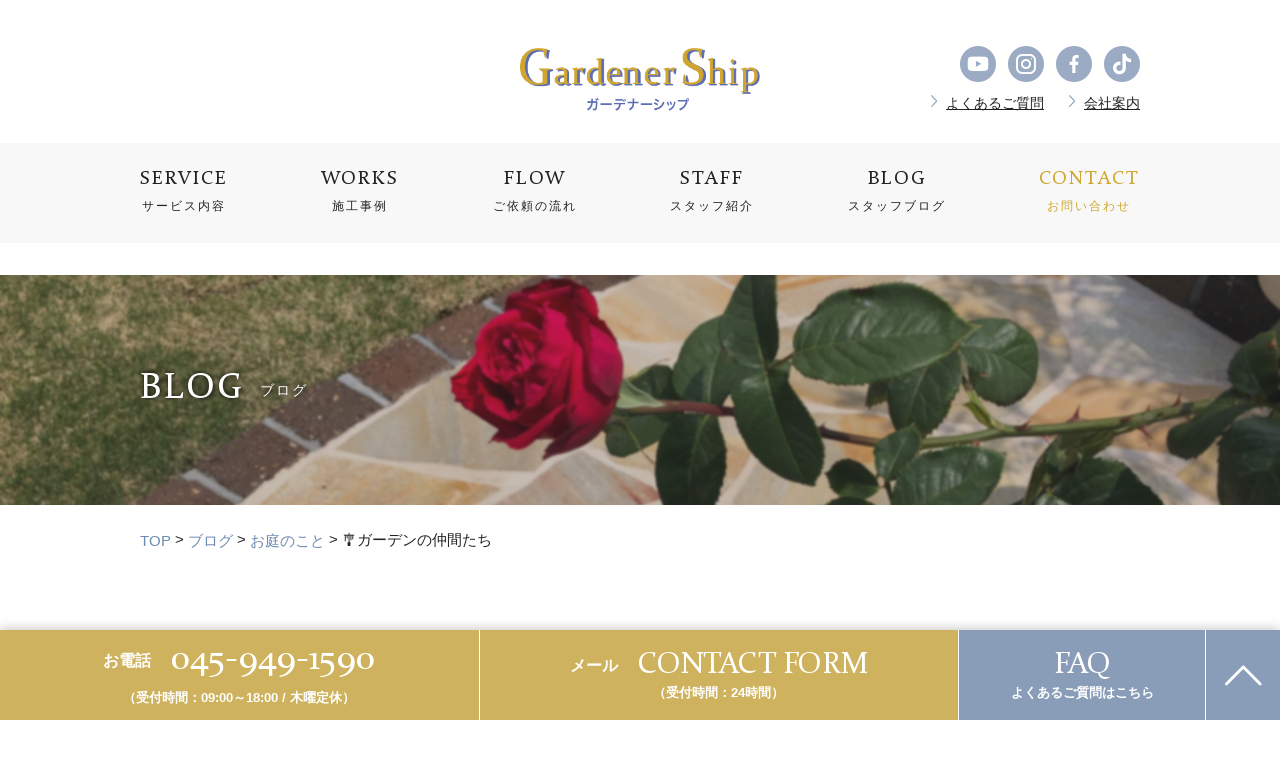

--- FILE ---
content_type: text/html; charset=UTF-8
request_url: https://gardenership.com/blog/garden/1595/
body_size: 13687
content:






<!DOCTYPE html>
<html lang="ja">

<head>
    <meta charset="UTF-8">
    <meta name="viewport" content="width=device-width, initial-scale=1">
    <meta http-equiv="X-UA-Compatible" content="ie=edge">
    
    <!-- keyword -->
    <meta name="keywords" content="GARDENER SHIP">
    <!-- twitter card -->

    <meta property="og:title" content="ガーデナーシップ｜バラのお庭をデザイン・施工 | 横浜・川崎">
    <meta property="og:image" content="https://gardenership.com/wp-content/themes/theme-gardener_240304/img/img_og.jpg">
    <meta property="og:site_name" content="ガーデナーシップ｜バラのお庭をデザイン・施工 | 横浜・川崎">

    <!-- css -->
    <link href="https://gardenership.com/wp-content/themes/theme-gardener_240304/style.css" rel="stylesheet">
    <link rel="stylesheet" href="https://gardenership.com/wp-content/themes/theme-gardener_240304/css/sp-layout.css" media="screen and (max-width: 1000px)">
    <!--js-->
    <script src="https://gardenership.com/wp-content/themes/theme-gardener_240304/js/jquery-3.5.1.min.js"></script>
    <script src="https://gardenership.com/wp-content/themes/theme-gardener_240304/js/jquery.matchHeight.js"></script>
    <!-- icon -->
    <link rel="icon" href="https://gardenership.com/wp-content/themes/theme-gardener_240304/favicon.ico">
    <link rel="icon" href="https://gardenership.com/wp-content/themes/theme-gardener_240304/32x32.png" sizes="32x32">
    <link rel="apple-touch-icon" sizes="180x180" href="https://gardenership.com/wp-content/themes/theme-gardener_240304/apple-touch-icon.png">
    <!--slick-->
    <link rel="stylesheet" href="https://gardenership.com/wp-content/themes/theme-gardener_240304/css/slick.css" media="all">
    <link rel="stylesheet" href="https://gardenership.com/wp-content/themes/theme-gardener_240304/css/slick-theme.css" media="all">
    <script src="https://gardenership.com/wp-content/themes/theme-gardener_240304/js/slick.min.js"></script>
    <script src="https://gardenership.com/wp-content/themes/theme-gardener_240304/js/main.js"></script>
    
		<!-- All in One SEO 4.1.0.3 -->
		<title>🎐ガーデンの仲間たち - ガーデナーシップ｜バラのお庭をデザイン・施工 | 横浜・川崎</title>
		<meta name="description" content="こんにちは。昨日で8月も最終日となりましたが、朝晩の気温は穏やかになってきているものの、日中は、まだまだ夏を感 […]"/>
		<link rel="canonical" href="https://gardenership.com/blog/garden/1595/" />
		<meta property="og:site_name" content="🎐ガーデンの仲間たち ガーデナーシップ｜バラのお庭をデザイン・施工 | 横浜・川崎 - ガーデナーシップは、四季折々の変化に目を向け、お客様と植物が共に時を重ね、豊かな時間を育む事のできるお庭造りのお手伝いをさせていただきます。横浜、川崎で本格的なイングリッシュガーデンや、バラに関してお悩みの方は、ガーデナーシップにご相談下さい。 " />
		<meta property="og:type" content="article" />
		<meta property="og:title" content="🎐ガーデンの仲間たち - ガーデナーシップ｜バラのお庭をデザイン・施工 | 横浜・川崎" />
		<meta property="og:description" content="こんにちは。昨日で8月も最終日となりましたが、朝晩の気温は穏やかになってきているものの、日中は、まだまだ夏を感 […]" />
		<meta property="og:url" content="https://gardenership.com/blog/garden/1595/" />
		<meta property="og:image" content="https://gardenership.com/wp-content/uploads/2022/08/IMG_2619-scaled.jpeg" />
		<meta property="og:image:secure_url" content="https://gardenership.com/wp-content/uploads/2022/08/IMG_2619-scaled.jpeg" />
		<meta property="og:image:width" content="2560" />
		<meta property="og:image:height" content="1920" />
		<meta property="article:published_time" content="2022-08-31T23:00:06Z" />
		<meta property="article:modified_time" content="2022-09-01T06:55:24Z" />
		<meta property="article:publisher" content="https://www.facebook.com/gardenership.com1718/" />
		<meta name="twitter:card" content="summary" />
		<meta name="twitter:domain" content="gardenership.com" />
		<meta name="twitter:title" content="🎐ガーデンの仲間たち - ガーデナーシップ｜バラのお庭をデザイン・施工 | 横浜・川崎" />
		<meta name="twitter:description" content="こんにちは。昨日で8月も最終日となりましたが、朝晩の気温は穏やかになってきているものの、日中は、まだまだ夏を感 […]" />
		<meta name="twitter:image" content="https://gardenership.com/wp-content/uploads/2021/04/img_og.jpg" />
		<script type="application/ld+json" class="aioseo-schema">
			{"@context":"https:\/\/schema.org","@graph":[{"@type":"WebSite","@id":"https:\/\/gardenership.com\/#website","url":"https:\/\/gardenership.com\/","name":"\u30ac\u30fc\u30c7\u30ca\u30fc\u30b7\u30c3\u30d7\uff5c\u30d0\u30e9\u306e\u304a\u5ead\u3092\u30c7\u30b6\u30a4\u30f3\u30fb\u65bd\u5de5 | \u6a2a\u6d5c\u30fb\u5ddd\u5d0e","description":"\u30ac\u30fc\u30c7\u30ca\u30fc\u30b7\u30c3\u30d7\u306f\u3001\u56db\u5b63\u6298\u3005\u306e\u5909\u5316\u306b\u76ee\u3092\u5411\u3051\u3001\u304a\u5ba2\u69d8\u3068\u690d\u7269\u304c\u5171\u306b\u6642\u3092\u91cd\u306d\u3001\u8c4a\u304b\u306a\u6642\u9593\u3092\u80b2\u3080\u4e8b\u306e\u3067\u304d\u308b\u304a\u5ead\u9020\u308a\u306e\u304a\u624b\u4f1d\u3044\u3092\u3055\u305b\u3066\u3044\u305f\u3060\u304d\u307e\u3059\u3002\u6a2a\u6d5c\u3001\u5ddd\u5d0e\u3067\u672c\u683c\u7684\u306a\u30a4\u30f3\u30b0\u30ea\u30c3\u30b7\u30e5\u30ac\u30fc\u30c7\u30f3\u3084\u3001\u30d0\u30e9\u306b\u95a2\u3057\u3066\u304a\u60a9\u307f\u306e\u65b9\u306f\u3001\u30ac\u30fc\u30c7\u30ca\u30fc\u30b7\u30c3\u30d7\u306b\u3054\u76f8\u8ac7\u4e0b\u3055\u3044\u3002","publisher":{"@id":"https:\/\/gardenership.com\/#organization"}},{"@type":"Organization","@id":"https:\/\/gardenership.com\/#organization","name":"\u30ac\u30fc\u30c7\u30ca\u30fc\u30b7\u30c3\u30d7\uff5c\u30d0\u30e9\u306e\u304a\u5ead\u3092\u30c7\u30b6\u30a4\u30f3\u30fb\u65bd\u5de5 | \u6a2a\u6d5c\u30fb\u5ddd\u5d0e","url":"https:\/\/gardenership.com\/","logo":{"@type":"ImageObject","@id":"https:\/\/gardenership.com\/#organizationLogo","url":"https:\/\/gardenership.com\/wp-content\/uploads\/2021\/04\/logo.png","width":"410","height":"107"},"image":{"@id":"https:\/\/gardenership.com\/#organizationLogo"},"sameAs":["https:\/\/www.facebook.com\/gardenership.com1718\/","https:\/\/www.instagram.com\/gs_gardener\/","https:\/\/www.youtube.com\/channel\/UCYNyOX9syK5t9hxMXyl6S2A\/featured"],"contactPoint":{"@type":"ContactPoint","telephone":"+81459491590","contactType":"Customer Support"}},{"@type":"BreadcrumbList","@id":"https:\/\/gardenership.com\/blog\/garden\/1595\/#breadcrumblist","itemListElement":[{"@type":"ListItem","@id":"https:\/\/gardenership.com\/#listItem","position":"1","item":{"@id":"https:\/\/gardenership.com\/#item","name":"\u30db\u30fc\u30e0","description":"\u30ac\u30fc\u30c7\u30ca\u30fc\u30b7\u30c3\u30d7\u306f\u3001\u56db\u5b63\u6298\u3005\u306e\u5909\u5316\u306b\u76ee\u3092\u5411\u3051\u3001\u304a\u5ba2\u69d8\u3068\u690d\u7269\u304c\u5171\u306b\u6642\u3092\u91cd\u306d\u3001\u8c4a\u304b\u306a\u6642\u9593\u3092\u80b2\u3080\u4e8b\u306e\u3067\u304d\u308b\u304a\u5ead\u9020\u308a\u306e\u304a\u624b\u4f1d\u3044\u3092\u3055\u305b\u3066\u3044\u305f\u3060\u304d\u307e\u3059\u3002\u6a2a\u6d5c\u3001\u5ddd\u5d0e\u3067\u672c\u683c\u7684\u306a\u30a4\u30f3\u30b0\u30ea\u30c3\u30b7\u30e5\u30ac\u30fc\u30c7\u30f3\u3084\u3001\u30d0\u30e9\u306b\u95a2\u3057\u3066\u304a\u60a9\u307f\u306e\u65b9\u306f\u3001\u30ac\u30fc\u30c7\u30ca\u30fc\u30b7\u30c3\u30d7\u306b\u3054\u76f8\u8ac7\u4e0b\u3055\u3044\u3002","url":"https:\/\/gardenership.com\/"},"nextItem":"https:\/\/gardenership.com\/blog\/garden\/1595\/#listItem"},{"@type":"ListItem","@id":"https:\/\/gardenership.com\/blog\/garden\/1595\/#listItem","position":"2","item":{"@id":"https:\/\/gardenership.com\/blog\/garden\/1595\/#item","name":"\ud83c\udf90\u30ac\u30fc\u30c7\u30f3\u306e\u4ef2\u9593\u305f\u3061","description":"\u3053\u3093\u306b\u3061\u306f\u3002\u6628\u65e5\u30678\u6708\u3082\u6700\u7d42\u65e5\u3068\u306a\u308a\u307e\u3057\u305f\u304c\u3001\u671d\u6669\u306e\u6c17\u6e29\u306f\u7a4f\u3084\u304b\u306b\u306a\u3063\u3066\u304d\u3066\u3044\u308b\u3082\u306e\u306e\u3001\u65e5\u4e2d\u306f\u3001\u307e\u3060\u307e\u3060\u590f\u3092\u611f [\u2026]","url":"https:\/\/gardenership.com\/blog\/garden\/1595\/"},"previousItem":"https:\/\/gardenership.com\/#listItem"}]},{"@type":"Person","@id":"https:\/\/gardenership.com\/author\/infogardenership-com\/#author","url":"https:\/\/gardenership.com\/author\/infogardenership-com\/","name":"info@gardenership.com","image":{"@type":"ImageObject","@id":"https:\/\/gardenership.com\/blog\/garden\/1595\/#authorImage","url":"https:\/\/secure.gravatar.com\/avatar\/0c1db73b9eeb13179c5dd8aace87b1a8179e3fcd4813e8e36abb8a959f64c03d?s=96&d=mm&r=g","width":"96","height":"96","caption":"info@gardenership.com"},"sameAs":["https:\/\/www.facebook.com\/gardenership.com1718\/","https:\/\/www.instagram.com\/gs_gardener\/","https:\/\/www.youtube.com\/channel\/UCYNyOX9syK5t9hxMXyl6S2A\/featured"]},{"@type":"WebPage","@id":"https:\/\/gardenership.com\/blog\/garden\/1595\/#webpage","url":"https:\/\/gardenership.com\/blog\/garden\/1595\/","name":"\ud83c\udf90\u30ac\u30fc\u30c7\u30f3\u306e\u4ef2\u9593\u305f\u3061 - \u30ac\u30fc\u30c7\u30ca\u30fc\u30b7\u30c3\u30d7\uff5c\u30d0\u30e9\u306e\u304a\u5ead\u3092\u30c7\u30b6\u30a4\u30f3\u30fb\u65bd\u5de5 | \u6a2a\u6d5c\u30fb\u5ddd\u5d0e","description":"\u3053\u3093\u306b\u3061\u306f\u3002\u6628\u65e5\u30678\u6708\u3082\u6700\u7d42\u65e5\u3068\u306a\u308a\u307e\u3057\u305f\u304c\u3001\u671d\u6669\u306e\u6c17\u6e29\u306f\u7a4f\u3084\u304b\u306b\u306a\u3063\u3066\u304d\u3066\u3044\u308b\u3082\u306e\u306e\u3001\u65e5\u4e2d\u306f\u3001\u307e\u3060\u307e\u3060\u590f\u3092\u611f [\u2026]","inLanguage":"ja","isPartOf":{"@id":"https:\/\/gardenership.com\/#website"},"breadcrumb":{"@id":"https:\/\/gardenership.com\/blog\/garden\/1595\/#breadcrumblist"},"author":"https:\/\/gardenership.com\/blog\/garden\/1595\/#author","creator":"https:\/\/gardenership.com\/blog\/garden\/1595\/#author","image":{"@type":"ImageObject","@id":"https:\/\/gardenership.com\/#mainImage","url":"https:\/\/gardenership.com\/wp-content\/uploads\/2022\/08\/IMG_2618.jpeg","width":"2104","height":"1584"},"primaryImageOfPage":{"@id":"https:\/\/gardenership.com\/blog\/garden\/1595\/#mainImage"},"datePublished":"2022-08-31T23:00:06+09:00","dateModified":"2022-09-01T06:55:24+09:00"}]}
		</script>
		<!-- All in One SEO -->

<link rel="alternate" title="oEmbed (JSON)" type="application/json+oembed" href="https://gardenership.com/wp-json/oembed/1.0/embed?url=https%3A%2F%2Fgardenership.com%2Fblog%2Fgarden%2F1595%2F" />
<link rel="alternate" title="oEmbed (XML)" type="text/xml+oembed" href="https://gardenership.com/wp-json/oembed/1.0/embed?url=https%3A%2F%2Fgardenership.com%2Fblog%2Fgarden%2F1595%2F&#038;format=xml" />
<style id='wp-img-auto-sizes-contain-inline-css' type='text/css'>
img:is([sizes=auto i],[sizes^="auto," i]){contain-intrinsic-size:3000px 1500px}
/*# sourceURL=wp-img-auto-sizes-contain-inline-css */
</style>
<style id='wp-emoji-styles-inline-css' type='text/css'>

	img.wp-smiley, img.emoji {
		display: inline !important;
		border: none !important;
		box-shadow: none !important;
		height: 1em !important;
		width: 1em !important;
		margin: 0 0.07em !important;
		vertical-align: -0.1em !important;
		background: none !important;
		padding: 0 !important;
	}
/*# sourceURL=wp-emoji-styles-inline-css */
</style>
<style id='wp-block-library-inline-css' type='text/css'>
:root{--wp-block-synced-color:#7a00df;--wp-block-synced-color--rgb:122,0,223;--wp-bound-block-color:var(--wp-block-synced-color);--wp-editor-canvas-background:#ddd;--wp-admin-theme-color:#007cba;--wp-admin-theme-color--rgb:0,124,186;--wp-admin-theme-color-darker-10:#006ba1;--wp-admin-theme-color-darker-10--rgb:0,107,160.5;--wp-admin-theme-color-darker-20:#005a87;--wp-admin-theme-color-darker-20--rgb:0,90,135;--wp-admin-border-width-focus:2px}@media (min-resolution:192dpi){:root{--wp-admin-border-width-focus:1.5px}}.wp-element-button{cursor:pointer}:root .has-very-light-gray-background-color{background-color:#eee}:root .has-very-dark-gray-background-color{background-color:#313131}:root .has-very-light-gray-color{color:#eee}:root .has-very-dark-gray-color{color:#313131}:root .has-vivid-green-cyan-to-vivid-cyan-blue-gradient-background{background:linear-gradient(135deg,#00d084,#0693e3)}:root .has-purple-crush-gradient-background{background:linear-gradient(135deg,#34e2e4,#4721fb 50%,#ab1dfe)}:root .has-hazy-dawn-gradient-background{background:linear-gradient(135deg,#faaca8,#dad0ec)}:root .has-subdued-olive-gradient-background{background:linear-gradient(135deg,#fafae1,#67a671)}:root .has-atomic-cream-gradient-background{background:linear-gradient(135deg,#fdd79a,#004a59)}:root .has-nightshade-gradient-background{background:linear-gradient(135deg,#330968,#31cdcf)}:root .has-midnight-gradient-background{background:linear-gradient(135deg,#020381,#2874fc)}:root{--wp--preset--font-size--normal:16px;--wp--preset--font-size--huge:42px}.has-regular-font-size{font-size:1em}.has-larger-font-size{font-size:2.625em}.has-normal-font-size{font-size:var(--wp--preset--font-size--normal)}.has-huge-font-size{font-size:var(--wp--preset--font-size--huge)}.has-text-align-center{text-align:center}.has-text-align-left{text-align:left}.has-text-align-right{text-align:right}.has-fit-text{white-space:nowrap!important}#end-resizable-editor-section{display:none}.aligncenter{clear:both}.items-justified-left{justify-content:flex-start}.items-justified-center{justify-content:center}.items-justified-right{justify-content:flex-end}.items-justified-space-between{justify-content:space-between}.screen-reader-text{border:0;clip-path:inset(50%);height:1px;margin:-1px;overflow:hidden;padding:0;position:absolute;width:1px;word-wrap:normal!important}.screen-reader-text:focus{background-color:#ddd;clip-path:none;color:#444;display:block;font-size:1em;height:auto;left:5px;line-height:normal;padding:15px 23px 14px;text-decoration:none;top:5px;width:auto;z-index:100000}html :where(.has-border-color){border-style:solid}html :where([style*=border-top-color]){border-top-style:solid}html :where([style*=border-right-color]){border-right-style:solid}html :where([style*=border-bottom-color]){border-bottom-style:solid}html :where([style*=border-left-color]){border-left-style:solid}html :where([style*=border-width]){border-style:solid}html :where([style*=border-top-width]){border-top-style:solid}html :where([style*=border-right-width]){border-right-style:solid}html :where([style*=border-bottom-width]){border-bottom-style:solid}html :where([style*=border-left-width]){border-left-style:solid}html :where(img[class*=wp-image-]){height:auto;max-width:100%}:where(figure){margin:0 0 1em}html :where(.is-position-sticky){--wp-admin--admin-bar--position-offset:var(--wp-admin--admin-bar--height,0px)}@media screen and (max-width:600px){html :where(.is-position-sticky){--wp-admin--admin-bar--position-offset:0px}}
/*wp_block_styles_on_demand_placeholder:697a778b81750*/
/*# sourceURL=wp-block-library-inline-css */
</style>
<style id='classic-theme-styles-inline-css' type='text/css'>
/*! This file is auto-generated */
.wp-block-button__link{color:#fff;background-color:#32373c;border-radius:9999px;box-shadow:none;text-decoration:none;padding:calc(.667em + 2px) calc(1.333em + 2px);font-size:1.125em}.wp-block-file__button{background:#32373c;color:#fff;text-decoration:none}
/*# sourceURL=/wp-includes/css/classic-themes.min.css */
</style>
<link rel='stylesheet' id='contact-form-7-css' href='https://gardenership.com/wp-content/plugins/contact-form-7/includes/css/styles.css?ver=5.4' type='text/css' media='all' />
<link rel="https://api.w.org/" href="https://gardenership.com/wp-json/" /><link rel="alternate" title="JSON" type="application/json" href="https://gardenership.com/wp-json/wp/v2/blog/1595" /><link rel="EditURI" type="application/rsd+xml" title="RSD" href="https://gardenership.com/xmlrpc.php?rsd" />
<meta name="generator" content="WordPress 6.9" />
<link rel='shortlink' href='https://gardenership.com/?p=1595' />
    <!-- Global site tag (gtag.js) - Google Analytics -->
    <script async src="https://www.googletagmanager.com/gtag/js?id=UA-194671966-1"></script>
    <script>
        window.dataLayer = window.dataLayer || [];

        function gtag() {
            dataLayer.push(arguments);
        }
        gtag('js', new Date());

        gtag('config', 'UA-194671966-1');
        gtag('config', 'AW - 10860956527');
    </script>
    <!-- Event snippet for HPからの問い合わせ conversion page -->
    <script>
        gtag('event', 'conversion', {
            'send_to': 'AW - 10860956527 / DSBhCOCOqrADEO - W9Loo'
        });
    </script>
</head>

<body class=""  id="sub" >
    <header>
        <p class="logo"><a href="https://gardenership.com/"><img src="https://gardenership.com/wp-content/themes/theme-gardener_240304/img/logo.png" alt="ガーデナーシップ"></a></p>
        <div class="wrapper">
            <div class=" sns-area">
                <div class="flexbox sp-hyde">
                    <p class="item"><a href="https://www.youtube.com/channel/UCYNyOX9syK5t9hxMXyl6S2A/featured" target="_blank"><img src="https://gardenership.com/wp-content/themes/theme-gardener_240304/img/sns/icon-youtube.png"></a></p>
                    <p class="item"><a href="https://www.instagram.com/gardenership/" target="_blank"><img src="https://gardenership.com/wp-content/themes/theme-gardener_240304/img/sns/icon-inst.png"></a></p>
                    <p class="item"><a href="https://www.facebook.com/gardenership.com1718/" target="_blank"><img src="https://gardenership.com/wp-content/themes/theme-gardener_240304/img/sns/icon-fb.png"></a></p>
                    <p class="item"><a href="https://www.tiktok.com/@gardenership" target="_blank"><img src="https://gardenership.com/wp-content/themes/theme-gardener_240304/img/sns/icon-tiktok.png"></a></p>
                </div>
                <div class="sub-menu sp-hyde">
                    <ul>
                        <li><a href="https://gardenership.com/faq/">よくあるご質問</a></li>
                        <li><a href="https://gardenership.com/company/">会社案内</a></li>
                    </ul>
                </div>
            </div>
        </div>
        <div class="pc-hyde">
            <div class="menu-btn">
                <span></span><span></span><span></span><span>MENU</span>
            </div>
        </div>
        <div class="menu">
            <nav class="wrapper">
                <ul class="flexbox gNav">
                    <li><a href="https://gardenership.com/service/">SERVICE<br><span>サービス内容</span></a></li>
                    <li><a href="https://gardenership.com/works/">WORKS<br><span>施工事例</span></a></li>
                    <li><a href="https://gardenership.com/flow/">FLOW<br><span>ご依頼の流れ</span></a></li>
                    <li><a href="https://gardenership.com/staff/">STAFF<br><span>スタッフ紹介</span></a></li>
                    <li class="pc-hyde"><a href="https://gardenership.com/company/" class="pc-hyde">COMPANY<br><span>会社案内</span></a></li>
                    <li class="pc-hyde"><a href="https://gardenership.com/faq/" class="pc-hyde">FAQ<br><span>よくあるご質問</span></a></li>
                    <li><a href="https://gardenership.com/blog/">BLOG<br><span>スタッフブログ</span></a></li>
                    <!-- <li class="gnav-trigger">
                        <div class="det">BLOG<br><span>ブログ</span></div>
                        <ul class="gnav-acd flexbox col2">
                            <li class="item">
                                <a href="/essay/" class="round-btn detail">顧問’s room ハッピー&nbsp;<img src="/img/essay/rose.png">&nbsp;フォトン</a>
                            </li>
                            <li class="item">
                                <a href="/blog/" class="round-btn">スタッフブログ</a>
                            </li>
                        </ul>
                    </li> -->

                    <li class="font-yellow"><a href="https://gardenership.com/contact/">CONTACT<br><span>お問い合わせ</span></a></li>
                    <li class="sns-area pc-hyde">
                        <div class="flexbox">
                            <p class="item"><a href="https://www.youtube.com/channel/UCYNyOX9syK5t9hxMXyl6S2A/featured" target="_blank"><img src="https://gardenership.com/wp-content/themes/theme-gardener_240304/img/sns/icon-youtube.png"></a></p>
                            <p class="item"><a href="https://www.instagram.com/gardenership/" target="_blank"><img src="https://gardenership.com/wp-content/themes/theme-gardener_240304/img/sns/icon-inst.png"></a></p>
                            <p class="item"><a href="https://www.facebook.com/gardenership.com1718/" target="_blank"><img src="https://gardenership.com/wp-content/themes/theme-gardener_240304/img/sns/icon-fb.png"></a></p>
                            <p class="item"><a href="https://www.tiktok.com/@gardenership" target="_blank"><img src="https://gardenership.com/wp-content/themes/theme-gardener_240304/img/sns/icon-tiktok.png"></a></p>
                        </div>
                    </li>
                </ul>
            </nav>
        </div>
    </header>
    <main id="blog">
        <div class="heading-area">
            <div class="wrapper">
                <h2>BLOG<span>ブログ</span></h2>
            </div>
        </div>
        <div class="wrapper breadcrumb"><a href="">TOP</a> > <a href="https://gardenership.com/blog/">ブログ</a> > <a href="https://gardenership.com/blog/garden">お庭のこと</a> > 🎐ガーデンの仲間たち</div>
        <div class="wrapper">
            <article class="news-blog-article  bottom64">
                <div class="ttl-area">
                    <p class="article-data">2022.09.01</p>
                    <h1 class="article-ttl bottom16">🎐ガーデンの仲間たち</h1>
                    <p class="topics-label">お庭のこと</p>
                </div>
                <div class="article-conts bottom40">
                    <img width="2104" height="1584" src="https://gardenership.com/wp-content/uploads/2022/08/IMG_2618.jpeg" class="attachment-post-thumbnail size-post-thumbnail wp-post-image" alt="" decoding="async" fetchpriority="high" srcset="https://gardenership.com/wp-content/uploads/2022/08/IMG_2618.jpeg 2104w, https://gardenership.com/wp-content/uploads/2022/08/IMG_2618-1500x1129.jpeg 1500w, https://gardenership.com/wp-content/uploads/2022/08/IMG_2618-2000x1506.jpeg 2000w, https://gardenership.com/wp-content/uploads/2022/08/IMG_2618-1000x753.jpeg 1000w, https://gardenership.com/wp-content/uploads/2022/08/IMG_2618-768x578.jpeg 768w, https://gardenership.com/wp-content/uploads/2022/08/IMG_2618-1536x1156.jpeg 1536w, https://gardenership.com/wp-content/uploads/2022/08/IMG_2618-2048x1542.jpeg 2048w" sizes="(max-width: 2104px) 100vw, 2104px" />                    
<p>こんにちは。昨日で8月も最終日となりましたが、朝晩の気温は穏やかになってきているものの、日中は、まだまだ夏を感じる陽差し☀️とムシ暑さが健在ですね💦</p>



<p>月替わりで真夏の疲れも出てくる頃だと思いますので、皆様、どうぞご自愛くださいませ。</p>



<figure class="wp-block-gallery has-nested-images columns-default is-cropped wp-block-gallery-1 is-layout-flex wp-block-gallery-is-layout-flex">
<figure class="wp-block-image size-large"><img decoding="async" width="2560" height="1920" data-id="1597" src="https://gardenership.com/wp-content/uploads/2022/08/IMG_2619-scaled.jpeg" alt="" class="wp-image-1597" srcset="https://gardenership.com/wp-content/uploads/2022/08/IMG_2619-scaled.jpeg 2560w, https://gardenership.com/wp-content/uploads/2022/08/IMG_2619-1500x1125.jpeg 1500w, https://gardenership.com/wp-content/uploads/2022/08/IMG_2619-2000x1500.jpeg 2000w, https://gardenership.com/wp-content/uploads/2022/08/IMG_2619-1000x750.jpeg 1000w, https://gardenership.com/wp-content/uploads/2022/08/IMG_2619-768x576.jpeg 768w, https://gardenership.com/wp-content/uploads/2022/08/IMG_2619-1536x1152.jpeg 1536w, https://gardenership.com/wp-content/uploads/2022/08/IMG_2619-2048x1536.jpeg 2048w" sizes="(max-width: 2560px) 100vw, 2560px" /></figure>



<figure class="wp-block-image size-large"><img decoding="async" width="2104" height="1584" data-id="1596" src="https://gardenership.com/wp-content/uploads/2022/08/IMG_2618.jpeg" alt="" class="wp-image-1596" srcset="https://gardenership.com/wp-content/uploads/2022/08/IMG_2618.jpeg 2104w, https://gardenership.com/wp-content/uploads/2022/08/IMG_2618-1500x1129.jpeg 1500w, https://gardenership.com/wp-content/uploads/2022/08/IMG_2618-2000x1506.jpeg 2000w, https://gardenership.com/wp-content/uploads/2022/08/IMG_2618-1000x753.jpeg 1000w, https://gardenership.com/wp-content/uploads/2022/08/IMG_2618-768x578.jpeg 768w, https://gardenership.com/wp-content/uploads/2022/08/IMG_2618-1536x1156.jpeg 1536w, https://gardenership.com/wp-content/uploads/2022/08/IMG_2618-2048x1542.jpeg 2048w" sizes="(max-width: 2104px) 100vw, 2104px" /></figure>
</figure>



<p>都内では、なかなか見ることがないタマムシがガーデンに遊びにきてくれました！（※TikTok動画はこちら→<a href="https://vt.tiktok.com/ZSRyLE2b3/">https://vt.tiktok.com/ZSRyLE2b3/</a>）</p>



<p>暮らしの中で、植物や虫、小鳥たちなど、生き物の温もりを感じられる場所。それはガーデンの持つ大きな力と素敵な魅力ですね(^-^)❣️</p>



<p><strong>[ぜひ日々の出来事をSNSでもご覧下さい(^O^)／〜♪]</strong></p>



<p>▶︎TikTok <a href="https://vt.tiktok.com/ZSRyLE2b3/">https://vt.tiktok.com/ZSRyLE2b3/</a></p>



<p>▶︎Instagram <a href="https://www.instagram.com/gardenership">https://www.instagram.com/gardenership</a></p>



<p>▶︎Facebook <a href="https://www.facebook.com/gardenership.com1718">https://www.facebook.com/gardenership.com1718</a></p>



<p>▶︎YouTube <a href="https://m.youtube.com/channel/UCYNyOX9syK5t9hxMXyl6S2A">https://m.youtube.com/channel/UCYNyOX9syK5t9hxMXyl6S2A</a></p>
                </div>
                <!--staff profile-->
                
                                <div class="staff-profile-area bottom48">
                    <div class="flexbox">
                        <p class="item"><img src="https://gardenership.com/wp-content/themes/theme-gardener_240304/img/staff/sato.png"></p>
                        <div class="item">
                            <p class="staff-name bottom24"><span>Article written by </span>佐藤 光太朗</p>
                            <p class="staff-comment bottom24">お客様の想いに寄り添い、安心、安全な設計を提案できるよう常に心がけてまいります。</p>
                            <p><a href="https://gardenership.com/staff#sato" class="round-btn btn-blue">スタッフ紹介を見る</a></p>
                        </div>
                    </div>
                </div>
                                <!--//staff profile-->
                <div class="works-and-news-tag-area">
                    <div class="flexbox">
                        <p class="item mh">関連タグ</p>
                        <div class="item mh">
                                                    </div>
                    </div>
                </div>
            </article>
        </div>
        
                
        <div class="wrapper service-page-link">
            <a href="https://gardenership.com/service#garden" class="round-btn btn-blue">
                <p class="round-btn-icon"><img src="https://gardenership.com/wp-content/themes/theme-gardener_240304/img/service/btn-sketch-wh.png"></p>ガーデン設計・施工について知る
            </a>
        </div>
                
        <div class="bg-white conts-padding">
            <div class="wrapper">
                <h2 class="heading-obi-bottom">「お庭のこと」に関する記事はこちら</h2>
                <div class="blog-box flexbox col3 detail">
                                                                                <div class="item bg-white mh">
                        <div class="item-photo">
                            <p> <a href="https://gardenership.com/blog/garden/1077/">
                                                                <!-- if文による条件分岐 アイキャッチが有る時-->
                                <img width="1000" height="705" src="https://gardenership.com/wp-content/uploads/2021/12/S__38395927-1-2-1000x705.jpg" class="attachment-thumbnail size-thumbnail wp-post-image" alt="" decoding="async" srcset="https://gardenership.com/wp-content/uploads/2021/12/S__38395927-1-2-1000x705.jpg 1000w, https://gardenership.com/wp-content/uploads/2021/12/S__38395927-1-2-768x542.jpg 768w, https://gardenership.com/wp-content/uploads/2021/12/S__38395927-1-2.jpg 1375w" sizes="(max-width: 1000px) 100vw, 1000px" />                                </a></p>
                        </div>
                        <section class="item-inner">
                            <div class="data">2021.12.03</div>
                            <h3><a href="https://gardenership.com/blog/garden/1077/">玄関アプローチの施工中</a></h3>
                            <p class="topics-label"><a href="https://gardenership.com/blog/garden/">お庭のこと</a></p>
                            <div class="tag-area">
                                関連タグ：<span>＃<a href="/tag_blog/brick">レンガ</a></span></div>
                        </section>
                    </div>
                                        <div class="item bg-white mh">
                        <div class="item-photo">
                            <p> <a href="https://gardenership.com/blog/garden/422/">
                                                                <!-- if文による条件分岐 アイキャッチが有る時-->
                                <img width="1000" height="604" src="https://gardenership.com/wp-content/uploads/2021/04/20201129_6565913-1000x604.jpg" class="attachment-thumbnail size-thumbnail wp-post-image" alt="" decoding="async" srcset="https://gardenership.com/wp-content/uploads/2021/04/20201129_6565913-1000x604.jpg 1000w, https://gardenership.com/wp-content/uploads/2021/04/20201129_6565913-768x464.jpg 768w, https://gardenership.com/wp-content/uploads/2021/04/20201129_6565913.jpg 1024w" sizes="(max-width: 1000px) 100vw, 1000px" />                                </a></p>
                        </div>
                        <section class="item-inner">
                            <div class="data">2020.11.29</div>
                            <h3><a href="https://gardenership.com/blog/garden/422/">お庭のご褒美</a></h3>
                            <p class="topics-label"><a href="https://gardenership.com/blog/garden/">お庭のこと</a></p>
                            <div class="tag-area">
                                関連タグ：<span>＃<a href="/tag_blog/harvest">収穫</a></span><span>＃<a href="/tag_blog/citrus">柑橘</a></span></div>
                        </section>
                    </div>
                                        <div class="item bg-white mh">
                        <div class="item-photo">
                            <p> <a href="https://gardenership.com/blog/garden/1997/">
                                                                <!-- if文による条件分岐 アイキャッチが有る時-->
                                <img width="1000" height="750" src="https://gardenership.com/wp-content/uploads/2023/11/IMG_7441-1000x750.jpg" class="attachment-thumbnail size-thumbnail wp-post-image" alt="" decoding="async" srcset="https://gardenership.com/wp-content/uploads/2023/11/IMG_7441-1000x750.jpg 1000w, https://gardenership.com/wp-content/uploads/2023/11/IMG_7441-768x576.jpg 768w, https://gardenership.com/wp-content/uploads/2023/11/IMG_7441.jpg 1126w" sizes="(max-width: 1000px) 100vw, 1000px" />                                </a></p>
                        </div>
                        <section class="item-inner">
                            <div class="data">2023.11.10</div>
                            <h3><a href="https://gardenership.com/blog/garden/1997/">芝生工事</a></h3>
                            <p class="topics-label"><a href="https://gardenership.com/blog/garden/">お庭のこと</a></p>
                            <div class="tag-area">
                                関連タグ：<span>＃<a href="/tag_blog/grass">芝生</a></span><span>＃<a href="/tag_blog/tag_blog-209">イングリッシュガーデン</a></span><span>＃<a href="/tag_blog/tag_blog-210">芝はり</a></span></div>
                        </section>
                    </div>
                                                        </div>
            </div>
        </div>
            <div id="conv">
        <div class="conv-area conts-padding">
            <div class="conts-photo-area">
                <div class="conts-photo-inner">
                    <img src="https://gardenership.com/wp-content/themes/theme-gardener_240304/img/bg/bg-contact.jpg">
                    <h2 class="heading-style sp-hyde">CONTACT<br><span>お問い合わせ</span></h2>
                </div>
                <h2 class="heading-style pc-hyde">CONTACT<br><span>お問い合わせ</span></h2>
                <p class="wrapper detail">ガーデナーシップでは、お客様のお声に<br class="sp-hyde">丁寧に耳を傾け、安全で無理のないデザイン。<br class="sp-hyde">お客様のお気持ちと一体感のあるご提案を、<br class="sp-hyde">常に心がけております。<br>樹木一本、バラ一株のお悩みから承っており<br class="sp-hyde">ます。<br>お見積は無料です。どうぞお気軽にお問い合<br class="sp-hyde">わせください。
                </p>
                <address class="flexbox col2">
                    <a href="tel:045-949-1590">
                        <div class="item">
                            <div class="item-inner">
                                <h3 class="sp-hyde">お電話でお問い合わせ</h3>
                                <p class="detail font28">045-949-1590</p>
                                <p><small>受付時間：09:00～18:00<br>定休日：木曜日</small></p>
                            </div>
                        </div>
                    </a>
                    <a href="https://gardenership.com/contact/">
                        <div class="item">
                            <div class="item-inner">
                                <h3 class="sp-hyde">メールでお問い合わせ</h3>
                                <p class="detail font26">CONTACT FORM</p>
                                <p><small>24時間受付</small></p>
                            </div>
                        </div>
                    </a>
                </address>
            </div>
        </div>
    </div>
    <div class="common-link-area bg-gray">
        <div class="wrapper flexbox col3">
            <div class="item">
                <p class="heading-en-blue"><a href="https://gardenership.com/service/" class="round-btn">SERVICE<br><span>サービス内容</span></a></p>
            </div>
            <div class="item">
                <p class="heading-en-blue"><a href="https://gardenership.com/works/" class="round-btn">WORKS<br><span>施工事例</span></a></p>
            </div>
            <div class="item">
                <p class="heading-en-blue"><a href="https://gardenership.com/flow/" class="round-btn">FLOW<br><span>ご依頼の流れ</span></a></p>
            </div>
        </div>
    </div>
</main>
<footer>
    <!--<section class="essay-top">
        <div class="essay-inner">
            <div class="wrapper">
                <div class="flexbox">
                    <div class="photo">
                        <img src="/img/essay/tokuda.png" alt="徳田千夏先生">
                    </div>
                    <div class="text-area">
                        <h2 class="heading"><img src="/img/essay/essay_title.png" alt="顧問's room ハッピーフォトン"></h2>
                        <p class="text">ガーデナーシップの顧問である徳田千夏先生が、お庭づくりに関するエッセイをご紹介します。</p>
                        <p><a href="/essay/" class="round-btn btn-pink">エッセイ一覧を見る</a></p>
                    </div>
                </div>
            </div>
        </div>
    </section>-->
    <div class="flexbox col2 wrapper">
        <div class="item sec01">
            <p class="map-img"><img src="https://gardenership.com/wp-content/themes/theme-gardener_240304/img/map.png" alt="SERVICE AREA"></p>
            <section class="footer-text">
                <h3>SERVICE AREA</h3>
                <div class="flexbox col2">
                    <p class="item detail">東京都</p>
                    <p class="item">世田谷区、調布市、府中市、狛江市、稲城市、多摩市、町田市、日野市、八王子</p>
                </div>
                <div class="flexbox col2">
                    <p class="item detail">神奈川県</p>
                    <p class="item">横浜市、川崎市</p>
                </div>
                <p class="font14">※サービスエリア外でもお悩みございましたら、お気軽にお問合わせくださいませ。</p>
            </section>
        </div>
        <div class="item sec02">
            <h3>合同会社 ガーデナーシップ</h3>
            <p class="bottom32">〒224-0061 神奈川県横浜市都筑区大丸17-18<br>TEL：045-949-1590（受付時間：9：00～18：00 / 定休日：木曜日）<br>FAX：045-949-1591<br>MAIL：info＠gardenership.com</p>
            <div class="sns-area">
                <div class="flexbox">
                    <p class="item"><a href="https://www.youtube.com/channel/UCYNyOX9syK5t9hxMXyl6S2A/featured" target="_blank"><img src="https://gardenership.com/wp-content/themes/theme-gardener_240304/img/sns/icon-youtube.png"></a></p>
                    <p class="item"><a href="https://www.instagram.com/gardenership/" target="_blank"><img src="https://gardenership.com/wp-content/themes/theme-gardener_240304/img/sns/icon-inst.png"></a></p>
                    <p class="item"><a href="https://www.facebook.com/gardenership.com1718/" target="_blank"><img src="https://gardenership.com/wp-content/themes/theme-gardener_240304/img/sns/icon-fb.png"></a></p>
                    <p class="item"><a href="https://www.tiktok.com/@gardenership" target="_blank"><img src="https://gardenership.com/wp-content/themes/theme-gardener_240304/img/sns/icon-tiktok.png"></a></p>
                </div>
            </div>
        </div>
    </div>
    <div class="footer-nav">
        <nav class="wrapper"><a href="https://gardenership.com/">TOP</a> | <a href="https://gardenership.com/service/">サービス内容</a> | <a href="https://gardenership.com/works/">施工事例</a> | <a href="https://gardenership.com/flow/">ご依頼の流れ</a> | <a href="https://gardenership.com/company/">会社案内</a> | <a href="https://gardenership.com/staff/">スタッフ紹介</a> | <a href="https://gardenership.com/blog/">ブログ</a> | <a href="https://gardenership.com/news/">お知らせ</a> | <a href="https://gardenership.com/contact/">お問い合わせ</a></nav>
    </div>
    <div class="bg-white">
        <div class="wrapper flexbox col2">
            <div class="item">
                <a href="https://gardenership.com/privacy/" target="_blank">プライバシーポリシー</a>
            </div>
            <div class="item">©2020 合同会社 ガーデナーシップ.All Rights Reserved.</div>
        </div>
    </div>
</footer>
<div class="sp-hyde">
    <div class="fixed-conv">
        <a href="tel:045-949-1590" class="fc-tel">
            <div class="flexbox">
                <span>お電話</span>
                <span class="en">045-949-1590</span>
            </div>
            <span>（受付時間：09:00～18:00 / 木曜定休）</span>
        </a>
        <a href="https://gardenership.com/contact/" class="fc-mail">
            <div class="flexbox">
                <span>メール</span>
                <span class="en">CONTACT FORM</span>
            </div>
            <span>（受付時間：24時間）</span>
        </a>
        <a href="https://gardenership.com/faq/" class="fc-faq">
            <div class="flexbox">
                <span class="en">FAQ</span>
            </div>
            <span>よくあるご質問はこちら</span>
        </a>
        <div id="pagetop">
            <a href=""><img src="https://gardenership.com/wp-content/themes/theme-gardener_240304/img/link-btn_arrow_wh.png"></a>
        </div>
    </div>
</div>
<div class="pc-hyde">
    <div class="fixed-conv">
        <a href="tel:045-949-1590" class="fc-tel">
            <span>お電話で<br>お問い合わせ</span>
        </a>
        <a href="https://gardenership.com/contact/" class="fc-mail">
            <span>メールで<br>お問い合わせ</span>
        </a>
        <a href="https://gardenership.com/faq/" class="fc-faq">
            <span>よくある<br>ご質問</span>
        </a>
        <div id="pagetop">
            <a href=""><img src="https://gardenership.com/wp-content/themes/theme-gardener_240304/img/link-btn_arrow_wh.png"></a>
        </div>
    </div>
</div>
<script>
    $(function() {
        $('.mh').matchHeight();
        //slickの設定
        $('.slider').slick({
            fade: true,
            autoplay: true,
            autoplaySpeed: 2000,
            speed: 2000,
            dots: false,
            swipe: true,
            lazyLoad: "progressive",
            arrows: false,
            cssEase: "cubic-bezier(0.9, 0.03, 0.4, 0.9)"
        });
        $('.slider-works-sp').slick({
            autoplay: true,
            autoplaySpeed: 3000,
            speed: 800,
            dots: false,
            lazyLoad: "progressive",
            arrows: true,
            cssEase: "cubic-bezier(0.9, 0.03, 0.4, 0.9)"
        });
        $('.slider-works').slick({
            autoplay: true,
            autoplaySpeed: 3000,
            speed: 800,
            dots: true,
            arrows: false,
            dots: true,
            centerMode: true,
            centerPadding: '30%',
            slidesToShow: 1,
            responsive: [{
                breakpoint: 1201,
                settings: {
                    arrows: false,
                    centerMode: true,
                    slidesToShow: 1,
                    centerPadding: '15%',
                }
            }]
        });
        $('.slider-works-article').slick({
            autoplay: true,
            autoplaySpeed: 3000,
            speed: 800,
            dots: false,
            arrows: true,
            centerMode: true,
            slidesToShow: 3,
            centerPadding: '0%',
            responsive: [{
                breakpoint: 1201,
                settings: {
                    arrows: false,
                    centerMode: true,
                    slidesToShow: 1,
                    centerPadding: '15%',
                }
            }]


        });

        //pagetop
        var topBtn = $('#pagetop');
        // topBtn.hide();
        // $(window).scroll(function() {
        //     if ($(this).scrollTop() > 200) {
        //         topBtn.fadeIn();
        //     } else {
        //         topBtn.fadeOut();
        //     }
        // });
        topBtn.click(function() {
            $('body,html').animate({
                scrollTop: 0
            }, 500);
            return false;
        });
        var headerHight = 100; //ヘッダの高さ
        $('a[href*="#"]').click(function() {
            var href = $(this).attr("href");
            var target = $(href == "#" || href == "" ? 'html' : href);
            var position = target.offset().top - headerHight;
            $("html, body").animate({
                scrollTop: position
            }, 550, "swing");
            return false;
        });

        $('.menu-btn').on('click', function() {
            $('.menu').toggleClass('active');
            $(this).toggleClass('active');
        });

        $('.gnav-trigger').on('click', function() {
            $('.gnav-acd').toggleClass('active');
        });

        $('.gallery-large').slick({
            autoplay: true, //自動でスクロール
            autoplaySpeed: 0, //自動再生のスライド切り替えまでの時間を設定
            speed: 5000, //スライドが流れる速度を設定
            cssEase: "linear", //スライドの流れ方を等速に設定
            slidesToShow: 3, //表示するスライドの数
            swipe: false, // 操作による切り替えはさせない
            arrows: false, //矢印非表示
            pauseOnFocus: false, //スライダーをフォーカスした時にスライドを停止させるか
            pauseOnHover: false, //スライダーにマウスホバーした時にスライドを停止させるか
            responsive: [{
                breakpoint: 750,
                settings: {
                    slidesToShow: 3, //画面幅750px以下でスライド3枚表示
                }
            }]
        });

        $('.gallery-small').slick({
            autoplay: true, //自動でスクロール
            autoplaySpeed: 0, //自動再生のスライド切り替えまでの時間を設定
            speed: 10000, //スライドが流れる速度を設定
            cssEase: "linear", //スライドの流れ方を等速に設定
            slidesToShow: 5, //表示するスライドの数
            swipe: false, // 操作による切り替えはさせない
            arrows: false, //矢印非表示
            pauseOnFocus: false, //スライダーをフォーカスした時にスライドを停止させるか
            pauseOnHover: false, //スライダーにマウスホバーした時にスライドを停止させるか
            responsive: [{
                breakpoint: 750,
                settings: {
                    slidesToShow: 3, //画面幅750px以下でスライド3枚表示
                }
            }]
        });
    });
</script>
<script type="speculationrules">
{"prefetch":[{"source":"document","where":{"and":[{"href_matches":"/*"},{"not":{"href_matches":["/wp-*.php","/wp-admin/*","/wp-content/uploads/*","/wp-content/*","/wp-content/plugins/*","/wp-content/themes/theme-gardener_240304/*","/*\\?(.+)"]}},{"not":{"selector_matches":"a[rel~=\"nofollow\"]"}},{"not":{"selector_matches":".no-prefetch, .no-prefetch a"}}]},"eagerness":"conservative"}]}
</script>
<script type="text/javascript" src="https://gardenership.com/wp-includes/js/dist/hooks.min.js?ver=dd5603f07f9220ed27f1" id="wp-hooks-js"></script>
<script type="text/javascript" src="https://gardenership.com/wp-includes/js/dist/i18n.min.js?ver=c26c3dc7bed366793375" id="wp-i18n-js"></script>
<script type="text/javascript" id="wp-i18n-js-after">
/* <![CDATA[ */
wp.i18n.setLocaleData( { 'text direction\u0004ltr': [ 'ltr' ] } );
//# sourceURL=wp-i18n-js-after
/* ]]> */
</script>
<script type="text/javascript" src="https://gardenership.com/wp-includes/js/dist/url.min.js?ver=9e178c9516d1222dc834" id="wp-url-js"></script>
<script type="text/javascript" id="wp-api-fetch-js-translations">
/* <![CDATA[ */
( function( domain, translations ) {
	var localeData = translations.locale_data[ domain ] || translations.locale_data.messages;
	localeData[""].domain = domain;
	wp.i18n.setLocaleData( localeData, domain );
} )( "default", {"translation-revision-date":"2026-01-23 14:37:58+0000","generator":"GlotPress\/4.0.3","domain":"messages","locale_data":{"messages":{"":{"domain":"messages","plural-forms":"nplurals=1; plural=0;","lang":"ja_JP"},"Could not get a valid response from the server.":["\u30b5\u30fc\u30d0\u30fc\u304b\u3089\u6b63\u3057\u3044\u5fdc\u7b54\u304c\u3042\u308a\u307e\u305b\u3093\u3067\u3057\u305f\u3002"],"Unable to connect. Please check your Internet connection.":["\u63a5\u7d9a\u3067\u304d\u307e\u305b\u3093\u3002\u30a4\u30f3\u30bf\u30fc\u30cd\u30c3\u30c8\u63a5\u7d9a\u3092\u78ba\u8a8d\u3057\u3066\u304f\u3060\u3055\u3044\u3002"],"Media upload failed. If this is a photo or a large image, please scale it down and try again.":["\u30e1\u30c7\u30a3\u30a2\u306e\u30a2\u30c3\u30d7\u30ed\u30fc\u30c9\u306b\u5931\u6557\u3057\u307e\u3057\u305f\u3002 \u5199\u771f\u307e\u305f\u306f\u5927\u304d\u306a\u753b\u50cf\u306e\u5834\u5408\u306f\u3001\u7e2e\u5c0f\u3057\u3066\u3082\u3046\u4e00\u5ea6\u304a\u8a66\u3057\u304f\u3060\u3055\u3044\u3002"],"The response is not a valid JSON response.":["\u8fd4\u7b54\u304c\u6b63\u3057\u3044 JSON \u30ec\u30b9\u30dd\u30f3\u30b9\u3067\u306f\u3042\u308a\u307e\u305b\u3093\u3002"]}},"comment":{"reference":"wp-includes\/js\/dist\/api-fetch.js"}} );
//# sourceURL=wp-api-fetch-js-translations
/* ]]> */
</script>
<script type="text/javascript" src="https://gardenership.com/wp-includes/js/dist/api-fetch.min.js?ver=3a4d9af2b423048b0dee" id="wp-api-fetch-js"></script>
<script type="text/javascript" id="wp-api-fetch-js-after">
/* <![CDATA[ */
wp.apiFetch.use( wp.apiFetch.createRootURLMiddleware( "https://gardenership.com/wp-json/" ) );
wp.apiFetch.nonceMiddleware = wp.apiFetch.createNonceMiddleware( "c4fba652f8" );
wp.apiFetch.use( wp.apiFetch.nonceMiddleware );
wp.apiFetch.use( wp.apiFetch.mediaUploadMiddleware );
wp.apiFetch.nonceEndpoint = "https://gardenership.com/wp-admin/admin-ajax.php?action=rest-nonce";
//# sourceURL=wp-api-fetch-js-after
/* ]]> */
</script>
<script type="text/javascript" src="https://gardenership.com/wp-includes/js/dist/vendor/wp-polyfill.min.js?ver=3.15.0" id="wp-polyfill-js"></script>
<script type="text/javascript" id="contact-form-7-js-extra">
/* <![CDATA[ */
var wpcf7 = [];
//# sourceURL=contact-form-7-js-extra
/* ]]> */
</script>
<script type="text/javascript" src="https://gardenership.com/wp-content/plugins/contact-form-7/includes/js/index.js?ver=5.4" id="contact-form-7-js"></script>
<script id="wp-emoji-settings" type="application/json">
{"baseUrl":"https://s.w.org/images/core/emoji/17.0.2/72x72/","ext":".png","svgUrl":"https://s.w.org/images/core/emoji/17.0.2/svg/","svgExt":".svg","source":{"concatemoji":"https://gardenership.com/wp-includes/js/wp-emoji-release.min.js?ver=6.9"}}
</script>
<script type="module">
/* <![CDATA[ */
/*! This file is auto-generated */
const a=JSON.parse(document.getElementById("wp-emoji-settings").textContent),o=(window._wpemojiSettings=a,"wpEmojiSettingsSupports"),s=["flag","emoji"];function i(e){try{var t={supportTests:e,timestamp:(new Date).valueOf()};sessionStorage.setItem(o,JSON.stringify(t))}catch(e){}}function c(e,t,n){e.clearRect(0,0,e.canvas.width,e.canvas.height),e.fillText(t,0,0);t=new Uint32Array(e.getImageData(0,0,e.canvas.width,e.canvas.height).data);e.clearRect(0,0,e.canvas.width,e.canvas.height),e.fillText(n,0,0);const a=new Uint32Array(e.getImageData(0,0,e.canvas.width,e.canvas.height).data);return t.every((e,t)=>e===a[t])}function p(e,t){e.clearRect(0,0,e.canvas.width,e.canvas.height),e.fillText(t,0,0);var n=e.getImageData(16,16,1,1);for(let e=0;e<n.data.length;e++)if(0!==n.data[e])return!1;return!0}function u(e,t,n,a){switch(t){case"flag":return n(e,"\ud83c\udff3\ufe0f\u200d\u26a7\ufe0f","\ud83c\udff3\ufe0f\u200b\u26a7\ufe0f")?!1:!n(e,"\ud83c\udde8\ud83c\uddf6","\ud83c\udde8\u200b\ud83c\uddf6")&&!n(e,"\ud83c\udff4\udb40\udc67\udb40\udc62\udb40\udc65\udb40\udc6e\udb40\udc67\udb40\udc7f","\ud83c\udff4\u200b\udb40\udc67\u200b\udb40\udc62\u200b\udb40\udc65\u200b\udb40\udc6e\u200b\udb40\udc67\u200b\udb40\udc7f");case"emoji":return!a(e,"\ud83e\u1fac8")}return!1}function f(e,t,n,a){let r;const o=(r="undefined"!=typeof WorkerGlobalScope&&self instanceof WorkerGlobalScope?new OffscreenCanvas(300,150):document.createElement("canvas")).getContext("2d",{willReadFrequently:!0}),s=(o.textBaseline="top",o.font="600 32px Arial",{});return e.forEach(e=>{s[e]=t(o,e,n,a)}),s}function r(e){var t=document.createElement("script");t.src=e,t.defer=!0,document.head.appendChild(t)}a.supports={everything:!0,everythingExceptFlag:!0},new Promise(t=>{let n=function(){try{var e=JSON.parse(sessionStorage.getItem(o));if("object"==typeof e&&"number"==typeof e.timestamp&&(new Date).valueOf()<e.timestamp+604800&&"object"==typeof e.supportTests)return e.supportTests}catch(e){}return null}();if(!n){if("undefined"!=typeof Worker&&"undefined"!=typeof OffscreenCanvas&&"undefined"!=typeof URL&&URL.createObjectURL&&"undefined"!=typeof Blob)try{var e="postMessage("+f.toString()+"("+[JSON.stringify(s),u.toString(),c.toString(),p.toString()].join(",")+"));",a=new Blob([e],{type:"text/javascript"});const r=new Worker(URL.createObjectURL(a),{name:"wpTestEmojiSupports"});return void(r.onmessage=e=>{i(n=e.data),r.terminate(),t(n)})}catch(e){}i(n=f(s,u,c,p))}t(n)}).then(e=>{for(const n in e)a.supports[n]=e[n],a.supports.everything=a.supports.everything&&a.supports[n],"flag"!==n&&(a.supports.everythingExceptFlag=a.supports.everythingExceptFlag&&a.supports[n]);var t;a.supports.everythingExceptFlag=a.supports.everythingExceptFlag&&!a.supports.flag,a.supports.everything||((t=a.source||{}).concatemoji?r(t.concatemoji):t.wpemoji&&t.twemoji&&(r(t.twemoji),r(t.wpemoji)))});
//# sourceURL=https://gardenership.com/wp-includes/js/wp-emoji-loader.min.js
/* ]]> */
</script>
</body>

</html>

--- FILE ---
content_type: text/css
request_url: https://gardenership.com/wp-content/themes/theme-gardener_240304/style.css
body_size: 307
content:
@charset "utf-8";

/*
Theme Name: 240304_Theme of GardenerShip
Description:�K�[�f�i�[�V�b�v�b�o���̂�����f�U�C���E�{�H | ���l�E���
Author: �K�[�f�i�[�V�b�v
Author URI: 
Version: 2.0
*/


/* CSS import */

/* For All --- Not Mac IE 5 ------------------------- \*/
@import "css/reset.css";
@import "css/layout.css";
@import "css/common.css";
/* For All --- Not Mac IE 5 end --------------------- */

--- FILE ---
content_type: text/css
request_url: https://gardenership.com/wp-content/themes/theme-gardener_240304/css/reset.css
body_size: 1049
content:
@charset "utf-8";
/* CSS Document */

/* reset */

/* ================= reset =====================

reset
font
link

============================================ */


/* =============================================================
reset
============================================================= */

article,
aside,
canvas,
details,
figcaption,
figure,
footer,
header,
hgroup,
menu,
nav,
section,
summary {
    display: block;
}

/*
* {
    -webkit-box-sizing: border-box;
       -moz-box-sizing: border-box;
         -o-box-sizing: border-box;
        -ms-box-sizing: border-box;
            box-sizing: border-box;
}
*/

body,
form,
h1,
h2,
h3,
h4,
h5,
h6,
p,
ol,
ul,
li,
pre,
blockquote,
input,
dl,
dd,
dt,
div,
address,
label {
    margin: 0;
    padding: 0;
}

a img,
img {
    border: 0;
}

li {
    list-style: none;
}

ol li {
    list-style-type: decimal;
    list-style-position: outside;
    margin-left: 0px;
}

em {
    font-style: normal;
    font-weight: bold;
}

address {
    font-style: normal;
    font-weight: normal;
}

form,
input,
select,
textarea,
button {
    margin:0;
    font-family: 'Noto Sans JP', "ヒラギノ角ゴ Pro W6", "HIragino Kaku Gothic Pro W6", "HIragino Kaku Gothic Pro", メイリオ, Meiryo, sans-serif;
    padding: 1px;
    color: #404040;
    font-size: 100%;
}

/* iOSでのデフォルトスタイルをリセット */
input[type="submit"],
input[type="button"] {
    border-radius: 0;
    -webkit-box-sizing: content-box;
    -webkit-appearance: button;
    /*appearance: normal;*/
    border: none;
    box-sizing: border-box;
    cursor: pointer;
}

input[type="submit"]:-webkit-search-decoration,
input[type="button"]:-webkit-search-decoration {
    display: none;
}

input[type="submit"]:focus,
input[type="button"]:focus {
    outline-offset: -2px;
}

*:first-child + php form,
*:first-child + php input,
*:first-child + php select,
*:first-child + php textarea

/* For Only IE7 */
    {
    font-family: 'Noto Sans JP', "ヒラギノ角ゴ Pro W6", "HIragino Kaku Gothic Pro W6", "HIragino Kaku Gothic Pro", メイリオ, Meiryo, sans-serif;
}



/* =============================================================
 font
============================================================= */

body {
    font-style: normal;
    background: #fff;
    text-align: left;
    color: #000;
    font-size: 113%;
    line-height: 1.6;
    letter-spacing: 1.3px;
    position: relative;
    width: 100%;
    height: 100%;
    overflow-x: hidden;
    -webkit-box-sizing: border-box;
    -moz-box-sizing: border-box;
    -o-box-sizing: border-box;
    -ms-box-sizing: border-box;
    box-sizing: border-box;
}

*:first-child + php body

/* For Only IE7 */
    {
    font-family: 'Noto Sans JP', "ヒラギノ角ゴ Pro W3", "HIragino Kaku Gothic Pro W3", "HIragino Kaku Gothic Pro", メイリオ, Meiryo, sans-serif;
}

table {

    line-height: 1.5;
    text-align: left;
}

h1,
h2,
h3,
h4,
h5,
h6 {
    font-size: small;
}



/* =============================================================
link
============================================================= */

a {
    background-color: transparent;
    text-decoration: none;
}





a:hover,
a:hover img {
    background-color: transparent;
    text-decoration: none;
}

a:visited {
    text-decoration: underline;
}


--- FILE ---
content_type: text/css
request_url: https://gardenership.com/wp-content/themes/theme-gardener_240304/css/layout.css
body_size: 10548
content:
@charset "UTF-8";
/* TOP CSS */
/* --------------------------------------
Base settings
---------------------------------------*/
*:focus {
  outline: none !important;
}

html {
  height: 100%;
  font-size: 18px;
  -webkit-text-size-adjust: 18px;
  -ms-text-size-adjust: 18px;
  box-sizing: border-box;
  -webkit-box-sizing: border-box;
  -moz-box-sizing: border-box;
  -o-box-sizing: border-box;
  -ms-box-sizing: border-box;
}
html:focus {
  outline: none !important;
}

a {
  color: #222;
}
a:focus {
  outline: none;
}

.wrapper {
  box-sizing: border-box;
  -webkit-box-sizing: border-box;
  -moz-box-sizing: border-box;
  -o-box-sizing: border-box;
  -ms-box-sizing: border-box;
  -webkit-appearance: none;
  -moz-appearance: none;
  max-width: 1000px;
  margin: auto;
}

.pc-hyde {
  display: none !important;
}

.sp-hyde {
  display: block;
}

.flexbox {
  flex-wrap: wrap;
  display: flex;
  text-align: center;
  justify-content: space-between;
  align-items: center;
}

.col2 .item {
  width: 48.5%;
}

.col3 .item {
  width: 31.5%;
}

.col4 .item {
  width: 24%;
}

.contents-padding {
  padding: 64px 0;
  box-sizing: border-box;
  -webkit-box-sizing: border-box;
  -moz-box-sizing: border-box;
  -o-box-sizing: border-box;
  -ms-box-sizing: border-box;
}

/* --------------------------------------
下層共通
---------------------------------------*/
/* 下層大見出し */
.heading-area {
  height: 230px;
  width: 100%;
  display: flex;
  align-items: center;
  justify-content: flex-start;
  position: relative;
  background-size: cover;
}
.heading-area .wrapper {
  z-index: 10;
  width: 1030px;
}
.heading-area .wrapper h1,
.heading-area .wrapper h2 {
  padding-left: 0;
  margin-left: 0;
  color: #fff;
  letter-spacing: 2px;
  text-shadow: 0px 0px 5px rgba(0, 0, 0, 0.9);
  display: flex;
  align-items: center;
  font-size: 36px;
  font-family: constan, sans-serif;
}
.heading-area .wrapper h1 span,
.heading-area .wrapper h2 span {
  padding-left: 16px;
  font-family: Hiragino Kaku Gothic Pro, "メイリオ", sans-serif;
  font-size: 14px;
}
.heading-area:after {
  background: rgba(65, 66, 78, 0.3);
  content: "";
  position: absolute;
  width: 100%;
  height: 230px;
}

/* 下層中見出し（左帯） */
.heading-obi {
  font-size: 26px;
  margin-bottom: 48px;
  padding-left: 16px;
  position: relative;
}
.heading-obi:before {
  content: "";
  width: 3px;
  height: 100%;
  background: #6d8ab3;
  display: inline-block;
  position: absolute;
  top: 0;
  left: 0;
}

/* 下層中見出し（左帯、下線） */
.heading-obi-bottom {
  font-size: 26px;
  margin-bottom: 56px;
  padding-left: 16px;
  position: relative;
}
.heading-obi-bottom:before {
  content: "";
  width: 3px;
  height: 100%;
  background: #6d8ab3;
  display: inline-block;
  position: absolute;
  top: 0;
  left: 0;
}
.heading-obi-bottom:after {
  width: 100%;
  height: 1px;
  background: #7796c1;
  display: block;
  content: "";
  position: absolute;
  left: 0;
  bottom: -16px;
}

/* 見出し - 英語(blue) */
.heading-en-blue {
  margin-bottom: 32px;
  letter-spacing: 2px;
  display: flex;
  align-items: center;
  justify-content: flex-start;
  color: #6d8ab3;
  font-family: constan, sans-serif;
  font-size: 26px;
}
.heading-en-blue span {
  font-family: Hiragino Kaku Gothic Pro, "メイリオ", sans-serif;
  font-size: 14px;
  padding-left: 16px;
}

/* 料金表BOX*/
.price-box {
  box-sizing: border-box;
  -webkit-box-sizing: border-box;
  -moz-box-sizing: border-box;
  -o-box-sizing: border-box;
  -ms-box-sizing: border-box;
  margin-bottom: 16px;
  background: #fff;
  border: 1px solid #e7e7e7;
  font-size: 17px;
  padding: 24px;
  position: relative;
  text-align: center;
}
.price-box span {
  font-size: 14px;
}
.price-box:before {
  content: "";
  width: 3px;
  height: 100%;
  background: #6d8ab3;
  display: inline-block;
  position: absolute;
  top: 0px;
  left: 0;
}

/* ぱんくず */
.wrapper.breadcrumb {
  text-align: left;
  padding: 24px 0 80px;
  line-height: 1.5;
  font-size: 15px;
}
.wrapper.breadcrumb a {
  color: #6d8ab3;
  vertical-align: middle;
}
.wrapper.breadcrumb a:hover {
  text-decoration: underline;
}

/* ボタン */
.round-btn {
  position: relative;
  height: 60px;
  display: flex;
  align-items: center;
  justify-content: center;
  color: #222;
  font-size: 17px;
  background: #e9eef5;
  padding: 0px 40px;
  border-radius: 100px;
  width: 100%;
  box-sizing: border-box;
  -webkit-box-sizing: border-box;
  -moz-box-sizing: border-box;
  -o-box-sizing: border-box;
  -ms-box-sizing: border-box;
}
.round-btn:hover {
  background: #c9d5e6;
  opacity: 0.8;
}
.round-btn .round-btn-icon {
  position: absolute;
  left: 24px;
  width: 30px;
  height: 30px;
  margin-right: 16px;
}
.round-btn .round-btn-icon img {
  width: 100%;
  height: auto;
}
.round-btn:after {
  content: "";
  background-image: url(../img/link-btn_arrow.png);
  width: 7px;
  height: 12px;
  display: inline-block;
  background-size: contain;
  background-repeat: no-repeat;
  position: absolute;
  right: 28px;
  transform: rotate(90deg);
  -webkit-transform: rotate(90deg);
}

.round-btn.btn-blue {
  background: #7796c1;
  color: #fff;
  width: 314px;
  height: 48px;
}
.round-btn.btn-blue:after {
  content: "";
  background-image: url(../img/link-btn_arrow_wh.png);
  width: 7px;
  height: 12px;
  display: inline-block;
  background-size: contain;
  background-repeat: no-repeat;
  position: absolute;
  right: 28px;
  transform: rotate(0deg);
}

.round-btn.btn-pink {
  background: #e36497;
  color: #fff;
  width: 314px;
  height: 48px;
}
.round-btn.btn-pink:after {
  content: "";
  background-image: url(../img/link-btn_arrow_wh.png);
  width: 7px;
  height: 12px;
  display: inline-block;
  background-size: contain;
  background-repeat: no-repeat;
  position: absolute;
  right: 28px;
  transform: rotate(0deg);
}

/* ブログ */
.blog-box {
  flex-wrap: wrap;
}
.blog-box:after {
  content: "";
  display: block;
  width: 31.5%;
  /* .boxに指定したwidthと同じ幅を指定する */
  height: 0;
}
.blog-box a {
  color: #222;
  width: auto;
  display: block;
  overflow: hidden;
}
.blog-box a:hover {
  opacity: 0.8;
}
.blog-box .tag-area a {
  display: contents;
  color: #627ca1 !important;
}
.blog-box .item {
  padding: 16px;
  overflow: hidden;
  text-align: left;
  box-shadow: 1px 0px 5px rgba(0, 0, 0, 0.2);
  box-sizing: border-box;
  -webkit-box-sizing: border-box;
  -moz-box-sizing: border-box;
  -o-box-sizing: border-box;
  -ms-box-sizing: border-box;
}
.blog-box .item .item-photo {
  margin-bottom: 16px;
  height: 220px;
  width: 100%;
  overflow: hidden;
}
.blog-box .item .item-photo img {
  margin: auto;
  height: auto;
  width: 100%;
  display: flex;
  align-items: center;
  justify-content: center;
}
.blog-box .item .item-inner {
  font-size: 16px;
  width: 100%;
}
.blog-box .item .item-inner h3 {
  font-size: 17px;
  margin-bottom: 16px;
}

.item-photo {
  display: flex;
  justify-content: center;
  align-items: center;
  background: #f8f8f8;
}

/* タグ */
.tag-area {
  padding: 0;
  display: flex;
  align-items: center;
  color: #222;
  flex-wrap: wrap;
}
.tag-area span {
  color: #627ca1;
  padding: 0;
  display: flex;
  align-items: center;
  width: auto;
  margin-right: 16px;
}
.tag-area span a {
  color: #627ca1 !important;
  display: inherit !important;
}

/* お知らせ */
.news-conts {
  border-top: 1px solid #bdbbbb;
  margin-bottom: 48px;
}
.news-conts .flexbox {
  border-bottom: 1px solid #bdbbbb;
  padding: 24px 0;
  justify-content: flex-start;
  font-size: 17px;
}
.news-conts .flexbox a {
  color: #6d8ab3;
}
.news-conts .flexbox a:hover {
  opacity: 0.8;
}
.news-conts .flexbox .data {
  margin-right: 24px;
}
.news-conts .flexbox .font-blue {
  text-decoration: underline;
  font-weight: bold;
}

/*検索エリア*/
#search-area {
  margin-bottom: 64px;
}
#search-area .heading-en-blue {
  display: block;
  text-align: center;
}
#search-area .flexbox.col3 a {
  text-decoration: none;
}
#search-area .flexbox.col3:after {
  content: "";
  display: block;
  width: 31.5%;
  /* .boxに指定したwidthと同じ幅を指定する */
  height: 0;
}
#search-area .flexbox.col3 .item {
  margin-bottom: 16px;
}
#search-area .flexbox.col3 .item .round-btn:hover {
  cursor: pointer;
}
#search-area .flexbox.col3 .item .round-btn:after {
  transform: rotate(0deg);
}
#search-area #search-key:focus {
  outline: none;
}
#search-area #search-key form {
  position: relative;
  max-width: 100%;
}
#search-area #search-key form .screen-reader-text {
  display: none;
}
#search-area #search-key form input[type=search] {
  position: relative;
  padding: 0 100px 0 40px;
  height: 60px;
  box-sizing: border-box;
  -webkit-box-sizing: border-box;
  -moz-box-sizing: border-box;
  -o-box-sizing: border-box;
  -ms-box-sizing: border-box;
  border-radius: 100px;
  width: 100%;
  border: #e9eef5 solid 1px;
}
#search-area #search-key form input[type=search]:focus {
  outline: none;
}
#search-area #search-key form input[type=search]:placeholder {
  color: #a9a9a9;
}
#search-area #search-key form input[type=submit] {
  background-color: rgba(0, 0, 0, 0);
  width: 28px !important;
  height: 28px !important;
  background-image: url(../img/search.png) !important;
  background-position: left !important;
  background-size: contain !important;
  background-repeat: no-repeat !important;
  position: absolute !important;
  right: 40px;
  top: calc(50% - 14px);
}

/*ページ下部共通リンク*/
.common-link-area {
  padding: 32px;
  background: #f8f8f8;
}
.common-link-area .wrapper {
  padding-bottom: 0 !important;
  margin-bottom: 0 !important;
}
.common-link-area .flexbox.col3 .item .heading-en-blue {
  margin-bottom: 0;
}
.common-link-area .flexbox.col3 .item .round-btn {
  background: #f8f8f8 !important;
  box-shadow: 1px 0px 5px rgba(0, 0, 0, 0.2);
  height: auto;
  margin-bottom: 0;
  font-size: 20px;
  padding: 8px;
  color: #6d8ab3 !important;
  line-height: 1.3;
  box-sizing: border-box;
  -webkit-box-sizing: border-box;
  -moz-box-sizing: border-box;
  -o-box-sizing: border-box;
  -ms-box-sizing: border-box;
  display: block;
  background: #f8f8f8;
  border: #6d8ab3 solid 1px;
  text-align: center !important;
}
.common-link-area .flexbox.col3 .item .round-btn:after {
  background-image: url(../img/link-btn_arrow_bl.png);
  top: calc(50% - 8px);
  transform: rotate(0deg);
  -webkit-transform: rotate(0deg);
}
.common-link-area a {
  cursor: pointer;
}

/* 記事 */
.article-conts {
  word-break: break-all;
}
.article-conts h2,
.article-conts h3,
.article-conts h4 {
  margin-bottom: 24px;
}
.article-conts h2 {
  font-size: 24px;
  padding: 0 16px 0 40px;
  position: relative;
  color: #fff !important;
  background-color: #d0a62e;
}
.article-conts h2:before {
  content: "";
  width: 14px;
  height: 14px;
  background: #fff;
  display: inline-block;
  position: absolute;
  top: 12px;
  left: 16px;
}
.article-conts h3 {
  font-size: 20px;
  padding: 0 16px 0 36px;
  position: relative;
  color: #fff !important;
  background-color: #6d8ab3;
}
.article-conts h3:before {
  content: "";
  width: 13px;
  height: 13px;
  background: #fff;
  display: inline-block;
  position: absolute;
  top: 9px;
  left: 16px;
}
.article-conts h4 {
  font-size: 18px;
  color: #6d8ab3 !important;
  padding: 0 16px 0 32px;
  position: relative;
  background-color: #e9eef5;
}
.article-conts h4:before {
  content: "";
  width: 12px;
  height: 12px;
  background: #6d8ab3;
  display: inline-block;
  position: absolute;
  top: 8px;
  left: 16px;
}
.article-conts p,
.article-conts ul,
.article-conts ol {
  margin-bottom: 24px;
}
.article-conts ul li {
  padding-left: 16px;
  position: relative;
}
.article-conts ul li:before {
  content: "";
  display: inline-block;
  width: 8px;
  height: 8px;
  background: #6d8ab3;
  border-radius: 100px;
  position: absolute;
  left: 0;
  top: 8px;
}
.article-conts ol {
  padding-left: 24px;
}
.article-conts ol li::marker {
  color: #6d8ab3;
}
.article-conts img {
  max-width: 700px;
  display: block;
  margin: 0 auto 0 0;
  margin-bottom: 20px;
}
.article-conts img.attachment-post-thumbnail.size-post-thumbnail.wp-post-image {
  width: 100%;
  max-width: 100% !important;
  height: auto;
}
.article-conts a {
  color: #6d8ab3;
  font-weight: bold;
  text-decoration: underline;
}
.article-conts a:hover {
  opacity: 0.8;
}
.article-conts ul.blocks-gallery-grid li {
  padding-left: 0 !important;
}
.article-conts ul.blocks-gallery-grid li:before {
  display: none !important;
}
.article-conts .wp-block-gallery.has-nested-images figure.wp-block-image figcaption {
  background: #7796c1 !important;
}
.article-conts .wp-block-gallery {
  margin-bottom: 16px !important;
}
.article-conts .blocks-gallery-caption {
  font-size: 18px !important;
  background: #f1f4f9;
  padding: 8px 16px;
  box-sizing: border-box;
  -webkit-box-sizing: border-box;
  -moz-box-sizing: border-box;
  -o-box-sizing: border-box;
  -ms-box-sizing: border-box;
}
.article-conts .wp-block-image figcaption {
  padding: 8px !important;
  -webkit-box-sizing: border-box;
  -moz-box-sizing: border-box;
  -o-box-sizing: border-box;
  -ms-box-sizing: border-box;
}

.search-btn .flexbox.col2 .item .round-btn {
  color: #fff !important;
  background: #9aabc3 !important;
}
.search-btn .flexbox.col2 .item .round-btn:after {
  content: "";
  background-image: url(../img/link-btn_arrow_wh.png);
  width: 7px;
  height: 12px;
  display: inline-block;
  background-size: contain;
  background-repeat: no-repeat;
  position: absolute;
  right: 28px;
  transform: rotate(90deg);
  -webkit-transform: rotate(90deg);
}

/* --------------------------------------
header
---------------------------------------*/
header {
  padding-top: 48px;
}
header .logo {
  width: 240px;
  height: auto;
  margin: auto;
}
header .logo img {
  width: 100%;
  height: auto;
}
header .logo a:hover {
  opacity: 0.8;
}
header .wrapper .sns-area {
  position: relative;
}
header .wrapper .sns-area a:hover {
  opacity: 0.8;
}
header .wrapper .sns-area .flexbox.sp-hyde {
  position: absolute;
  right: 0;
  bottom: auto;
  width: 180px;
  top: -65px;
}
header .wrapper .sns-area .flexbox.sp-hyde img {
  width: 36px;
  height: auto;
}
header .wrapper .sub-menu {
  position: absolute;
  right: 0;
  bottom: -5px;
}
header .wrapper .sub-menu ul li {
  padding-left: 15px;
  font-size: 14px;
  position: relative;
  display: inline-block;
  margin-right: 20px;
}
header .wrapper .sub-menu ul li a {
  text-decoration: underline;
}
header .wrapper .sub-menu ul li:last-child {
  margin-right: 0;
}
header .wrapper .sub-menu ul li:before {
  content: "";
  width: 7px;
  height: 12px;
  display: inline-block;
  background-size: contain;
  background-repeat: no-repeat;
  position: absolute;
  left: 0;
  background-image: url(../img/link-btn_arrow_bl.png);
  top: calc(50% - 8px);
  transform: rotate(0deg);
  -webkit-transform: rotate(0deg);
}
header .menu {
  background: #f8f8f8;
}
header .menu .flexbox.gNav {
  padding: 24px 0;
  margin: 32px 0;
}
header .menu .flexbox.gNav li {
  line-height: 1.4;
  letter-spacing: 2px;
  font-size: 19px;
  font-family: constan, sans-serif;
}
header .menu .flexbox.gNav li span {
  font-size: 12px;
  font-family: Hiragino Kaku Gothic Pro, "メイリオ", sans-serif;
}
header .menu .flexbox.gNav li a {
  color: #222;
  position: relative;
}
header .menu .flexbox.gNav li a:hover {
  opacity: 0.8;
  color: #5b6db3;
}
header .menu .flexbox.gNav li.font-yellow {
  color: #d0a62e;
}
header .menu .flexbox.gNav li.font-yellow a {
  color: #d0a62e;
}

.heading-style {
  text-align: center;
  margin-bottom: 40px;
  line-height: 1;
  letter-spacing: 2px;
  font-size: 36px;
  font-family: constan, sans-serif;
}
.heading-style span {
  font-size: 15px;
  font-family: Hiragino Kaku Gothic Pro, "メイリオ", sans-serif;
}

.conts-padding {
  padding: 80px 0 0;
}

.conts-photo-area {
  max-width: 980px;
  margin: auto;
}
.conts-photo-area .conts-photo-inner {
  width: 100%;
  height: 220px;
  overflow: hidden;
  display: flex;
  align-items: center;
}
.conts-photo-area .conts-photo-inner img {
  width: 100%;
  height: auto;
  z-index: -1;
}

.link-btn {
  font-size: 18px;
  color: #6d8ab3;
  font-weight: bold;
  position: relative;
  width: auto;
  display: flex;
  justify-content: flex-end;
  padding-right: 16px;
}
.link-btn a {
  color: #6d8ab3;
}
.link-btn a:hover {
  opacity: 0.8;
  text-decoration: underline;
}
.link-btn:before {
  content: "";
  background: #8a9db8;
  width: 120px;
  height: 1px;
  margin-right: 12px;
  position: relative;
  top: 13px;
}
.link-btn:after {
  content: "";
  /*何も入れない*/
  display: inline-block;
  /*忘れずに！*/
  width: 6px;
  /*画像の幅*/
  height: 11px;
  /*画像の高さ*/
  background-image: url(../img/link-btn_arrow.png);
  background-size: contain;
  background-repeat: no-repeat;
  vertical-align: middle;
  position: absolute;
  top: 8px;
  right: 0;
}

.topics-label {
  background: #7796c1;
  color: #fff;
  box-sizing: border-box;
  -webkit-box-sizing: border-box;
  -moz-box-sizing: border-box;
  -o-box-sizing: border-box;
  -ms-box-sizing: border-box;
  padding: 4px 24px;
  font-family: Hiragino Kaku Gothic Pro, "メイリオ", sans-serif;
  font-size: 14px;
  border-radius: 2px;
  padding: 4px 16px;
  display: inline-block;
  align-items: center;
  justify-content: center;
  margin-bottom: 16px;
}
.topics-label a {
  width: 100%;
  text-align: center;
  color: #fff;
}

.wp-pagenavi {
  text-align: center;
}
.wp-pagenavi a,
.wp-pagenavi .current,
.wp-pagenavi .first,
.wp-pagenavi .last {
  color: #222;
  padding: 10px;
  border-radius: 4px;
}
.wp-pagenavi .page,
.wp-pagenavi .first,
.wp-pagenavi .last,
.wp-pagenavi .previouspostslink,
.wp-pagenavi .nextpostslink {
  margin: 0 3px;
  background: #f8f8f8;
}
.wp-pagenavi .current {
  background: #b6c4d9;
}

.works-box {
  background: #fff;
  box-shadow: 1px 0px 8px rgba(0, 0, 0, 0.2);
  margin: 0 8px;
  text-align: left;
}
.works-box .box-inner {
  padding: 24px;
  box-sizing: border-box;
  -webkit-box-sizing: border-box;
  -moz-box-sizing: border-box;
  -o-box-sizing: border-box;
  -ms-box-sizing: border-box;
}
.works-box .box-inner .topics-label {
  font-family: Hiragino Kaku Gothic Pro, "メイリオ", sans-serif;
  font-size: 14px;
  border-radius: 2px;
  padding: 4px 16px;
  display: inline-block;
  margin-bottom: 16px;
}
.works-box .box-inner h3 {
  font-size: 18px;
  color: #222;
}

.single-pagenavi {
  justify-content: space-between;
  align-items: flex-start;
  width: 100%;
  color: #6d8ab3;
}
.single-pagenavi a {
  color: #6d8ab3;
}
.single-pagenavi .item {
  width: 40%;
}
.single-pagenavi .item.prev-link {
  text-align: left;
  position: relative;
  padding-left: 0;
}
.single-pagenavi .item.next-link {
  text-align: right;
  position: relative;
  padding-right: 0;
}

.staff-profile-area {
  border: 1px solid #c9d5e6;
  padding: 32px 40px;
  box-sizing: border-box;
  -webkit-box-sizing: border-box;
  -moz-box-sizing: border-box;
  -o-box-sizing: border-box;
  -ms-box-sizing: border-box;
}
.staff-profile-area .flexbox {
  justify-content: flex-start;
  align-items: flex-start;
}
.staff-profile-area .flexbox .item:first-child {
  width: 170px;
  margin-right: 40px;
}
.staff-profile-area .flexbox .item:first-child img {
  width: 170px;
  height: auto;
}
.staff-profile-area .flexbox .item:last-child {
  text-align: left;
  width: calc(100% - 210px);
}
.staff-profile-area .flexbox .item:last-child .staff-name {
  text-align: left;
  color: #7796c1;
  font-size: 22px;
}
.staff-profile-area .flexbox .item:last-child .staff-name span {
  font-size: 18px;
  font-family: constan, sans-serif;
}

.works-and-news-tag-area .flexbox {
  justify-content: flex-start;
  align-items: stretch;
}
.works-and-news-tag-area .flexbox .item {
  border-top: 1px solid #7796c1;
  border-bottom: 1px solid #7796c1;
  padding: 16px 40px;
  box-sizing: border-box;
  -webkit-box-sizing: border-box;
  -moz-box-sizing: border-box;
  -o-box-sizing: border-box;
  -ms-box-sizing: border-box;
}
.works-and-news-tag-area .flexbox .item:first-child {
  background: #e9eef5;
  width: 200px;
  font-weight: bold;
  font-size: 18px;
}
.works-and-news-tag-area .flexbox .item:last-child {
  display: inherit;
  width: calc(100% - 200px);
  font-size: 16px;
}
.works-and-news-tag-area .flexbox .item:last-child a:hover {
  color: #7796c1;
}
.works-and-news-tag-area .flexbox .item:last-child p {
  margin-right: 16px;
}
.works-and-news-tag-area .flexbox .item:last-child p:last-child {
  margin-right: 0;
}
.works-and-news-tag-area .flexbox .item:last-child p a {
  color: #222;
}
.works-and-news-tag-area .flexbox .item:last-child span {
  margin-right: 16px;
}
.works-and-news-tag-area .flexbox .item:last-child span:last-child {
  margin-right: 0;
}

/* single */
.news-blog-article {
  padding: 40px 48px;
  box-sizing: border-box;
  -webkit-box-sizing: border-box;
  -moz-box-sizing: border-box;
  -o-box-sizing: border-box;
  -ms-box-sizing: border-box;
  border: 1px solid #7796c1;
}
.news-blog-article .ttl-area {
  border-bottom: 1px solid #7796c1;
  padding-bottom: 24px;
  margin-bottom: 40px;
}
.news-blog-article .ttl-area .article-data {
  font-size: 17px;
  margin-bottom: 8px;
}
.news-blog-article .ttl-area .article-ttl {
  font-size: 26px;
}
.news-blog-article .topics-label {
  width: auto;
  display: inline-block;
}

/* --------------------------------------
Main
---------------------------------------*/
main #mv {
  height: 600px;
  overflow: hidden;
  position: relative;
}
main #mv .mv-catch {
  display: flex;
  align-items: center;
  justify-content: center;
  padding: 32px;
  box-sizing: border-box;
  font-size: 36px;
  position: absolute;
  top: 0;
  height: 100%;
  left: calc(50% - 500px);
  background: rgba(81, 114, 157, 0.6);
  z-index: 1;
}
main #mv .mv-catch .text {
  writing-mode: vertical-rl;
  color: #fff;
  font-weight: bold;
  font-family: "游明朝体", "Yu Mincho", YuMincho, "ヒラギノ明朝 Pro", "Hiragino Mincho Pro", "MS P明朝", "MS PMincho", serif;
  text-shadow: 1px 1px 2px #151c2c;
}
main #mv .slick-dots,
main #mv .slick-arrow {
  display: none;
}
main #mv .slider {
  background: #fff;
  overflow: hidden;
}
main #mv .slider .slider-photo img {
  width: 100%;
  height: auto;
}
main .topics {
  padding: 12px 0;
}
main .topics .topics-label {
  border-radius: 4px;
  margin-right: 24px;
  font-family: constan, sans-serif;
  font-size: 18px;
  margin-bottom: 0;
  display: flex;
  align-items: center;
  justify-content: center;
}
main .topics .wrapper.flexbox {
  letter-spacing: 1px;
  justify-content: flex-start;
}
main .topics .wrapper.flexbox .flexbox {
  font-size: 17px;
}
main .topics .wrapper.flexbox .flexbox .data {
  margin-right: 24px;
}
main .topics .wrapper.flexbox .flexbox .font-blue {
  font-weight: bold;
  text-decoration: underline;
}
main #service .conts-photo-area {
  margin: auto;
  position: relative;
}
main #service .conts-photo-area a:hover {
  opacity: 0.8;
}
main #service .conts-photo-area .flexbox.col3 {
  margin-bottom: 48px;
  margin-top: -130px;
  padding: 0 80px;
  display: flex;
  justify-content: space-between;
}
main #service .conts-photo-area .flexbox.col3 a {
  width: 250px;
  height: 250px;
  border-radius: 1000px;
  background: #8a9db8;
  box-shadow: 1px 0px 5px rgba(0, 0, 0, 0.2);
}
main #service .conts-photo-area .flexbox.col3 .item {
  position: relative;
  width: 250px;
  height: 250px;
  border-radius: 1000px;
  color: #fff;
  display: flex;
  align-items: center;
  justify-content: center;
  font-size: 20px;
}
main #service .conts-photo-area .flexbox.col3 .item .item-inner {
  padding-bottom: 32px;
}
main #service .conts-photo-area .flexbox.col3 .item .item-inner img {
  width: 66px;
  height: 66px;
  margin-bottom: 16px;
}
main #service .conts-photo-area .flexbox.col3 .item .item-inner .detail {
  height: 56px;
  display: flex;
  align-items: center;
  font-family: "游明朝体", "Yu Mincho", YuMincho, "ヒラギノ明朝 Pro", "Hiragino Mincho Pro", "MS P明朝", "MS PMincho", serif;
  flex-direction: column;
}
main #service .conts-photo-area .flexbox.col3 .item .item-inner .detail span {
  font-size: 14px;
  display: block;
}
main #service .conts-photo-area .flexbox.col3 .item:after {
  content: "";
  background-image: url(../img/arrow_wh.png);
  height: 12px;
  width: 50px;
  background-size: contain;
  position: absolute;
  display: inline-block;
  bottom: 30px;
  background-repeat: no-repeat;
}
main #works {
  padding-bottom: 80px;
}
main #works .item-photo {
  height: 370px;
  overflow: hidden;
}
main #works .item-photo img {
  width: 100%;
}
main #works .slider-works {
  margin-bottom: 100px;
}
main #works .slider-works a:hover {
  opacity: 0.8;
}
main #works .slick-dots {
  bottom: -48px;
}
main #works .slick-dots li {
  background: none;
  border: 2px solid #c2c1c0;
  border-radius: 100px;
}
main #works .slick-dots li.slick-active {
  background: #7796c1;
  border: 2px solid #7796c1;
}
main #works .slick-initialized .slick-slide {
  margin-bottom: 15px;
  box-shadow: none;
}
main #voice .conts-padding {
  padding: 0;
}
main #voice .flexbox.col3 {
  margin-top: -100px;
  padding: 0 64px;
  display: flex;
  justify-content: space-between;
}
main #voice .flexbox.col3:after {
  content: "";
  display: block;
  width: 250px;
  height: 0;
}
main #voice .flexbox.col3 .item {
  width: 250px;
  font-size: 16px;
  text-align: left;
  margin-bottom: 24px;
}
main #voice .flexbox.col3 .item a:hover {
  opacity: 0.8;
}
main #voice .flexbox.col3 .item .item-inner {
  margin: auto;
  width: 250px;
  height: 250px;
  margin-bottom: 16px;
}
main #voice .flexbox.col3 .item h3 {
  text-align: center;
  font-size: 17px;
  font-weight: bold;
  color: #6d8ab3;
  margin-bottom: 16px;
}
main #voice .flexbox.col3 .item h3 a {
  color: #6d8ab3;
}
main #voice .voice-btn {
  width: 100%;
  max-width: 300px;
  margin-left: auto;
  margin-right: auto;
}
main #voice .voice-btn a {
  border-radius: 100px;
  font-size: 14px;
  color: #6d8ab3;
  font-weight: bold;
  text-align: center;
  width: 100%;
  display: block;
  border: 1px solid #6d8ab3;
  padding: 10px;
  box-sizing: border-box;
  -webkit-box-sizing: border-box;
  -moz-box-sizing: border-box;
  -o-box-sizing: border-box;
  -ms-box-sizing: border-box;
}
main #blog {
  padding-bottom: 80px;
}
main #blog .blog-box {
  margin-bottom: 48px;
}
main #news .conts-padding {
  padding: 0;
}

#sub #service .heading-area {
  background-image: url(../img/bg/bg-service.jpg);
}
#sub #service .heading-obi {
  font-family: "游明朝体", "Yu Mincho", YuMincho, "ヒラギノ明朝 Pro", "Hiragino Mincho Pro", "MS P明朝", "MS PMincho", serif;
  font-size: 30px;
}
#sub #service .flexbox.col3 {
  margin-bottom: 72px;
}
#sub #service .bg-gray {
  padding: 64px 0;
  width: 100%;
  position: relative;
}
#sub #service .bg-gray .wrapper {
  position: relative;
  text-align: left;
}
#sub #service .bg-gray .wrapper .bottom40 {
  font-size: 17px;
}
#sub #service .bg-gray .wrapper .item.service-photo {
  width: 450px;
  height: 450px;
  position: absolute;
  right: 0;
  top: -140px;
  z-index: 10;
  overflow: hidden;
}
#sub #service .bg-gray .wrapper .item.service-photo img {
  height: 100%;
  width: auto;
}
#sub #service #garden,
#sub #service #maintenance {
  margin-bottom: 100px;
}
#sub #service #maintenance .flexbox.col2 {
  justify-content: flex-end;
}
#sub #service #maintenance .flexbox.col2 .item.service-photo {
  position: absolute;
  left: 0;
  top: -140px;
  z-index: 10;
}
#sub #service #maintenance .heading-obi {
  width: calc(50% - 16px);
  margin-right: 0;
}
#sub #service #maintenance .bg-gray:after {
  content: "";
  background: #fff;
  width: 20%;
  height: 100%;
  display: inline-block;
  position: absolute;
  left: 0;
  top: 0;
}
#sub #service #garden .price-box {
  width: 49%;
}
#sub #service #maintenance .flexbox .price-box.item,
#sub #service #rose .flexbox .price-box.item {
  width: 49%;
}
#sub #service #garden .bg-gray:after,
#sub #service #rose .bg-gray:after {
  content: "";
  background: #fff;
  width: 20%;
  height: 100%;
  display: inline-block;
  position: absolute;
  right: 0;
  top: 0;
}
#sub #news .heading-area {
  background-image: url(../img/bg/bg-news.jpg);
  background-position: center;
}
#sub #blog .heading-area {
  background-image: url(../img/bg/bg-blog.jpg);
  background-position: center 35%;
}
#sub #blog .blog-box .item {
  margin-bottom: 32px;
}
#sub #blog .blog-box.detail .item {
  margin-bottom: 0;
}
#sub #blog .staff-profile-area {
  border: none;
  background: #f1f4f9;
}
#sub #blog .service-page-link .round-btn.btn-blue {
  width: 430px;
  height: 64px;
  font-size: 18px;
  margin: auto;
  text-align: center;
}
#sub #blog .heading-en-blue {
  display: block;
  text-align: center;
}
#sub #company ul li:before {
  content: "●";
  vertical-align: middle;
  margin-right: 10px;
  color: #7796c1;
  font-size: 7px;
  display: inline-block;
}
#sub #company .heading-area {
  background-image: url(../img/bg/bg-company.jpg);
  background-position: center 30%;
}
#sub #company .heading-en-blue {
  font-size: 28px;
  display: block;
  text-align: center;
  line-height: 1.3;
}
#sub #company .heading-en-blue span {
  font-size: 15px;
}
#sub #company table {
  width: 100%;
  line-height: 1.6;
  border-collapse: collapse;
  border-spacing: 0;
  border-top: #ddd 1px solid;
}
#sub #company table tr th {
  vertical-align: top;
  background: #f4f4f4;
}
#sub #company table tr th,
#sub #company table tr td {
  border-bottom: #ddd 1px solid;
  padding: 24px;
  box-sizing: border-box;
  -webkit-box-sizing: border-box;
  -moz-box-sizing: border-box;
  -o-box-sizing: border-box;
  -ms-box-sizing: border-box;
}
#sub #company table tr td .font-blue {
  font-weight: bold;
  font-size: 18px;
}
#sub #company .access-map {
  font-size: 15px;
}
#sub #company .access-map iframe {
  width: 100%;
  height: 430px;
  margin-bottom: 16px;
}
#sub #privacy .heading-obi-bottom {
  font-size: 22px;
}
#sub #privacy .heading-area {
  background-image: url(../img/bg/bg-privacy.jpg);
}
#sub #privacy section {
  line-height: 2;
}
#sub #privacy section ol {
  padding: 0 0 0 24px;
}
#sub #works {
  padding-bottom: 0px;
}
#sub #works .item-photo {
  height: 240px;
  overflow: hidden;
}
#sub #works .item-photo img {
  width: 100%;
}
#sub #works .heading-area {
  background-image: url(../img/bg/bg-works.jpg);
  background-position: center 30%;
}
#sub #works .slider-works-article .slider-photo {
  height: auto;
  max-height: 360px;
  overflow: hidden;
  display: flex;
  align-items: center;
  justify-content: center;
  background: #f8f8f8;
}
#sub #works .slider-works-article .slider-photo img {
  width: 100%;
}
#sub #works .slider-works-article .slick-next {
  right: -10px;
  width: 66px;
  height: 66px;
}
#sub #works .slider-works-article .slick-next:before {
  display: inline-block;
  content: "";
  background-image: url(../img/slick-next.png);
  background-size: contain;
  width: 66px;
  height: 66px;
}
#sub #works .slider-works-article .slick-prev {
  left: -10px;
  z-index: 1;
  width: 66px;
  height: 66px;
}
#sub #works .slider-works-article .slick-prev:before {
  display: inline-block;
  content: "";
  background-image: url(../img/slick-prev.png);
  background-size: contain;
  width: 66px;
  height: 66px;
}
#sub #works .bg-gray .works-box {
  margin: 0;
}
#sub #works .bg-gray .item-photo {
  height: 300px;
  overflow: hidden;
}
#sub #works .bg-gray .item-photo img {
  width: 100%;
}
#sub #works .bg-gray .wrapper {
  padding-bottom: 64px;
  margin-bottom: 64px;
}
#sub #works .bg-gray .wrapper .heading-en-blue {
  text-align: center;
  display: block;
}
#sub #works .bg-gray .wrapper .heading-en-blue span {
  padding-left: 0;
}
#sub #works .bg-gray .wrapper .flexbox.col2.detail .item {
  width: 48.5%;
}
#sub #works .bg-gray .wrapper.detail {
  margin-bottom: 0 !important;
}
#sub #works .flexbox.col3:after {
  content: "";
  display: block;
  width: 31.5%;
  /* .boxに指定したwidthと同じ幅を指定する */
  height: 0;
}
#sub #works .flexbox.col3 .works-box {
  margin: 0 0 26px 0;
}
#sub #works .wrapper.work-article-ttl .flexbox {
  justify-content: flex-start;
  align-items: center;
  display: block;
}
#sub #works .wrapper.work-article-ttl .flexbox label.item {
  background: #7796c1;
  border-radius: 2px;
  font-size: 16px;
  color: #fff;
  padding: 4px 8px;
  box-sizing: border-box;
  -webkit-box-sizing: border-box;
  -moz-box-sizing: border-box;
  -o-box-sizing: border-box;
  -ms-box-sizing: border-box;
}
#sub #works .wrapper.work-article-ttl .flexbox h1.item {
  font-size: 28px;
}
#sub #works .wrapper.work-article-ttl .flexbox h1.item:first-letter {
  font-size: 44px;
  color: #6d8ab3;
}
#sub #staff .heading-area {
  background-image: url(../img/bg/bg-staff.jpg);
  background-position: center 40%;
}
#sub #staff .staff-conts .flexbox.col2 {
  align-items: flex-start !important;
}
#sub #staff .staff-conts .flexbox.col2:last-child .staff-message {
  margin-bottom: 0;
}
#sub #staff .staff-conts .flexbox.col2 .item.flexbox {
  margin-bottom: 80px;
  position: relative;
  width: 47.5%;
  justify-content: flex-start;
  align-items: flex-start;
}
#sub #staff .staff-conts .flexbox.col2 .item.flexbox:last-child {
  margin-bottom: 0;
}
#sub #staff .staff-conts .flexbox.col2 .item.flexbox:before {
  content: "";
  display: inline-block;
  width: calc(100% - 100px);
  height: 1px;
  background: #6d8ab3;
  position: absolute;
  top: 85px;
  right: 0;
  z-index: -1;
}
#sub #staff .staff-conts .flexbox.col2 .item.flexbox .item:first-child {
  width: 180px;
  margin-right: 32px;
}
#sub #staff .staff-conts .flexbox.col2 .item.flexbox .item:last-child {
  width: calc(100% - 180px);
  text-align: left;
}
#sub #staff .staff-conts .flexbox.col2 .item.flexbox .item .staff-name {
  line-height: 1.2;
  position: relative;
  text-align: left;
  padding-top: 120px;
  color: #7796c1;
  font-size: 24px;
}
#sub #staff .staff-conts .flexbox.col2 .item.flexbox .item .staff-name span {
  font-size: 16px;
  font-family: constan, sans-serif;
}
#sub #staff .staff-conts .flexbox.col2 .staff-message {
  box-sizing: border-box;
  -webkit-box-sizing: border-box;
  -moz-box-sizing: border-box;
  -o-box-sizing: border-box;
  -ms-box-sizing: border-box;
  padding: 32px 32px 0px;
  margin-bottom: 80px;
  text-align: left;
}
#sub #staff .staff-conts .flexbox.col2 .staff-message .shikaku {
  display: flex;
  justify-content: flex-start;
  align-items: center;
}
#sub #staff .staff-conts .flexbox.col2 .staff-message .shikaku .item {
  width: calc(100% - 64px) !important;
}
#sub #staff .staff-conts .flexbox.col2 .staff-message .shikaku label.bg-blue {
  color: #fff;
  border-radius: 2px;
  text-align: center;
  width: 64px !important;
  padding: 2px 16px;
  text-align: center;
}
#sub #staff .staff-conts .flexbox.col2 label.bg-gray {
  position: absolute;
  font-size: 16px;
  background: #f1f4f9;
  color: #6d8ab3;
  text-align: center;
  width: auto !important;
  padding: 2px 16px;
  top: 123px;
}
#sub #flow .heading-area {
  background-image: url(../img/bg/bg-flow.jpg);
  background-position: center 10%;
}
#sub #flow .flowchart {
  padding-left: 180px;
  position: relative;
}
#sub #flow .flowchart::before {
  content: "";
  width: 20px;
  height: 100%;
  background: #f8f8f8;
  margin-left: -8px;
  display: block;
  position: absolute;
  top: 0;
  left: 170px;
}
#sub #flow .flowchart > li {
  position: relative;
  padding-bottom: 40px;
}
#sub #flow .flowchart > li:last-child {
  padding-bottom: 0;
}
#sub #flow .flowchart > li .icon {
  box-sizing: border-box;
  -webkit-box-sizing: border-box;
  -moz-box-sizing: border-box;
  -o-box-sizing: border-box;
  -ms-box-sizing: border-box;
  font-size: 22px;
  color: #7796c1;
  border: solid #7796c1 1px;
  padding: 10px 24px;
  display: block;
  position: absolute;
  top: 20px;
  left: -190px;
  z-index: 20;
}
#sub #flow .flowchart > li .icon::before {
  content: "";
  position: absolute;
  display: block;
  width: 0;
  height: 0;
  right: -16px;
  top: 22px;
  transform: rotate(90deg);
  -webkit-transform: rotate(90deg);
  border-right: 10px solid transparent;
  border-bottom: 10px solid #7796c1;
  border-left: 10px solid transparent;
}
#sub #flow .flowchart > li .icon::after {
  transform: rotate(90deg);
  -webkit-transform: rotate(90deg);
  content: "";
  position: absolute;
  display: block;
  width: 0;
  height: 0;
  top: 22px;
  right: -14px;
  border-right: 10px solid transparent;
  border-bottom: 10px solid #fff;
  border-left: 10px solid transparent;
}
#sub #flow .flowchart > li dl {
  padding-left: 70px;
  position: relative;
}
#sub #flow .flowchart > li dl::before,
#sub #flow .flowchart > li dl::after {
  content: "";
  display: block;
  position: absolute;
  top: 34px;
}
#sub #flow .flowchart > li dl::before {
  width: 15px;
  height: 15px;
  margin-top: 6px;
  background: #6b90db;
  border-radius: 50%;
  left: -15px;
}
#sub #flow .flowchart > li dl::after {
  width: 64px;
  border-bottom: 1px solid #908d8b;
  position: absolute;
  left: 0px;
  top: 47px;
}
#sub #flow .flowchart > li dl dt {
  border-top: solid 1px #908d8b;
  padding-top: 24px;
  font-size: 26px;
  color: #7796c1;
  margin-bottom: 24px;
}
#sub #flow .flexbox.col2 {
  align-items: flex-start;
}
#sub #flow .flexbox.col2 .item {
  text-align: left;
}
#sub #flow .flexbox.col2 .item:first-child {
  width: calc(100% - 312px);
  padding-right: 32px;
}
#sub #flow .flexbox.col2 .item:last-child {
  width: 280px;
}
#sub #flow .flexbox.col2 .item:last-child img {
  width: 100%;
  height: auto;
}
#sub #flow .flexbox.detail:last-child {
  padding-bottom: 40px;
  border-bottom: solid 1px #908d8b;
}
#sub .conv-btn .round-btn {
  width: 600px;
  font-family: constan, sans-serif;
  font-size: 26px;
  -webkit-box-sizing: border-box;
  -moz-box-sizing: border-box;
  -o-box-sizing: border-box;
  -ms-box-sizing: border-box;
  background: #cfb25d;
  color: #fff;
  box-shadow: 1px 0px 3px rgba(0, 0, 0, 0.4);
}
#sub .conv-btn .round-btn:first-child {
  font-size: 30px;
  align-items: baseline;
  padding-bottom: 16px;
}
#sub .conv-btn .round-btn:first-child:after {
  top: 22px;
}
#sub .conv-btn .round-btn span {
  font-family: Hiragino Kaku Gothic Pro, "メイリオ", sans-serif;
  font-size: 16px;
}
#sub .conv-btn .round-btn:after {
  transform: rotate(0deg);
  -webkit-transform: rotate(0deg);
  background-image: url(../img/link-btn_arrow_wh.png);
}
#sub #contact .heading-area {
  background-image: url(../img/bg/bg-contact.jpg);
  background-position: center 10%;
}
#sub #contact .font-blue {
  letter-spacing: 2.5px;
  font-size: 32px;
  font-family: constan, sans-serif;
  margin-bottom: 16px;
}
#sub #contact form {
  /* IE */
  /* Edge */
}
#sub #contact form select:hover,
#sub #contact form input[type=radio]:hover {
  cursor: pointer;
}
#sub #contact form input:focus,
#sub #contact form select:focus,
#sub #contact form textarea:focus {
  outline: none;
}
#sub #contact form .flexbox {
  border-top: solid #ddd 1px;
  text-align: left;
}
#sub #contact form .flexbox .item {
  box-sizing: border-box;
  -webkit-box-sizing: border-box;
  -moz-box-sizing: border-box;
  -o-box-sizing: border-box;
  -ms-box-sizing: border-box;
}
#sub #contact form .flexbox .item.mail-ttl {
  text-align: left;
  background: #e4eaf3;
  width: 250px;
  padding: 0px 16px;
  min-height: 100px;
  display: flex;
  align-items: center;
}
#sub #contact form .flexbox .item.mail-ttl .mail-ttl-inner {
  display: block;
}
#sub #contact form .flexbox .item.mail-ttl .mail-ttl-inner span {
  font-size: 15px;
  color: #ff4d4d;
}
#sub #contact form .flexbox .item.bg-white {
  background: #fff;
  width: calc(100% - 250px);
  padding: 8px 16px;
}
#sub #contact form .flexbox .item.bg-white textarea,
#sub #contact form .flexbox .item.bg-white input,
#sub #contact form .flexbox .item.bg-white input[type=text],
#sub #contact form .flexbox .item.bg-white input[type=email],
#sub #contact form .flexbox .item.bg-white input[type=tel] {
  border: none;
  box-sizing: border-box;
  -webkit-box-sizing: border-box;
  -moz-box-sizing: border-box;
  -o-box-sizing: border-box;
  -ms-box-sizing: border-box;
  width: 100%;
  background: #f8f8f8;
  padding: 16px;
  border-radius: 4px;
}
#sub #contact form .flexbox .item.bg-white textarea {
  min-height: 200px;
  resize: vertical;
}
#sub #contact form .item.bg-white .wpcf7-radio {
  display: flex;
  flex-wrap: wrap;
}
#sub #contact form .item.bg-white .wpcf7-radio .wpcf7-list-item {
  margin-right: 24px;
  display: flex;
  align-items: center;
}
#sub #contact form .item.bg-white .wpcf7-radio .wpcf7-list-item input {
  width: auto;
  margin-right: 16px;
}
#sub #contact form .item.bg-white .wpcf7-radio .wpcf7-list-item:last-child {
  margin-right: 0;
}
#sub #contact form .item.bg-white .wpcf7-select {
  width: 70%;
  text-align: left;
  padding: 16px 24px;
  border: none;
  background: #f8f8f8;
  border-radius: 4px;
  -webkit-appearance: none;
  -moz-appearance: none;
  appearance: none;
  border: none;
  background-image: url(../img/form-arrow.png);
  background-repeat: no-repeat;
  background-size: 11px 7px;
  background-position: right 16px center;
}
#sub #contact form .flexbox.detail {
  align-items: stretch;
  border-bottom: solid #ddd 1px;
}
#sub #contact form input::-moz-placeholder {
  color: #999;
}
#sub #contact form input::placeholder {
  color: #999;
}
#sub #contact form input:-ms-input-placeholder {
  color: #999;
}
#sub #contact form input::-ms-input-placeholder {
  color: #999;
}
#sub #contact form .radio-input {
  display: none;
}
#sub #contact form .radio-input + label {
  padding-left: 20px;
  position: relative;
  margin-right: 20px;
}
#sub #contact form .radio-input + label::before {
  content: "";
  display: block;
  position: absolute;
  top: 0;
  left: 0;
  width: 15px;
  height: 15px;
  border: 1px solid #999;
  border-radius: 50%;
}
#sub #contact form .radio-input:checked + label {
  color: #d01137;
}
#sub #contact form .radio-input:checked + label::after {
  content: "";
  display: block;
  position: absolute;
  top: 3px;
  left: 3px;
  width: 11px;
  height: 11px;
  background: #d01137;
  border-radius: 50%;
}
#sub #contact .attention {
  padding: 40px 0;
  text-align: center;
}
#sub #contact .attention a {
  text-decoration: underline;
  font-weight: bold;
  color: #6d8ab3;
}
#sub #contact .attention a:hover {
  opacity: 0.8;
}
#sub #contact .round-btn {
  width: 315px;
  height: 48px;
  margin: auto;
  background: #7796c1;
  color: #fff;
  border-radius: 100px;
  font-size: 18px;
}
#sub #contact .round-btn:hover {
  cursor: pointer;
}
#sub #contact .wpcf7-form-control-wrap {
  display: block;
}
#sub #contact .wpcf7-form-control.wpcf7-radio {
  display: flex;
}
#sub #contact .wpcf7-list-item-label {
  color: #222;
  cursor: pointer;
}
#sub #contact input[type=radio] {
  position: absolute;
  opacity: 0;
}
#sub #contact .wpcf7-list-item-label:before {
  content: "";
  background: #fff;
  border-radius: 100%;
  border: 1px solid #bdbbbb;
  display: inline-block;
  width: 16px;
  height: 16px;
  position: relative;
  top: -2px;
  margin-right: 14px;
  vertical-align: middle;
  cursor: pointer;
  text-align: center;
  transition: all 250ms ease;
}
#sub #contact input[type=radio]:checked + .wpcf7-list-item-label:before {
  background-color: #7796c1;
  box-shadow: inset 0 0 0 2px #fff;
}

#conv {
  margin-bottom: 120px;
  font-size: 16px;
}
#conv .conv-area {
  padding-top: 100px;
  position: relative;
}
#conv .conv-area .conts-photo-area {
  position: relative;
}
#conv .conv-area .conts-photo-area .conts-photo-inner {
  margin-bottom: 40px;
  height: 180px;
  position: relative;
}
#conv .conv-area .conts-photo-area .conts-photo-inner img {
  opacity: 0.85;
  z-index: -1;
}
#conv .conv-area .conts-photo-area .conts-photo-inner .heading-style {
  text-shadow: 0px 0px 5px rgba(0, 0, 0, 0.8);
  color: #fff;
  z-index: 10;
  position: absolute;
  left: 24px;
  top: 60px;
}
#conv .conv-area .conts-photo-area .flexbox.col2 {
  position: absolute;
  right: 32px;
  width: 60%;
  margin-bottom: 48px;
  margin-top: -280px;
  display: flex;
  justify-content: space-between;
}
#conv .conv-area .conts-photo-area .flexbox.col2 a {
  z-index: 5;
  width: 280px;
  height: 280px;
  border-radius: 1000px;
  background: #cfb25d;
  box-shadow: 1px 0px 10px rgba(0, 0, 0, 0.4);
}
#conv .conv-area .conts-photo-area .flexbox.col2 a:hover {
  opacity: 0.8;
}
#conv .conv-area .conts-photo-area .flexbox.col2 .item {
  width: 280px;
  height: 280px;
  border-radius: 1000px;
  color: #fff;
  display: flex;
  align-items: center;
  justify-content: center;
  font-size: 16px;
}
#conv .conv-area .conts-photo-area .flexbox.col2 .item h3 {
  font-size: 16px;
  text-align: center;
}
#conv .conv-area .conts-photo-area .flexbox.col2 .item .item-inner img {
  width: 66px;
  height: 66px;
  margin-bottom: 16px;
}
#conv .conv-area .conts-photo-area .flexbox.col2 .item .item-inner .detail {
  line-height: 48px;
  font-family: constan, sans-serif;
  letter-spacing: 2px;
  margin-bottom: 8px;
}
#conv .conv-area .conts-photo-area .flexbox.col2 .item .item-inner small {
  font-size: 15px;
}
#conv .conv-area .conts-photo-area .flexbox.col2 .item:after {
  content: "";
  background-image: url(../img/arrow_wh.png);
  height: 12px;
  width: 50px;
  background-size: contain;
  position: absolute;
  display: inline-block;
  bottom: 32px;
}

/* --------------------------------------
footer
---------------------------------------*/
footer {
  background: linear-gradient(#fbfbfb, #fff);
  position: relative;
}
footer .map-img {
  width: 350px;
  height: auto;
  margin-bottom: 32px;
}
footer .map-img img {
  width: 100%;
  height: auto;
}
footer .flexbox.col2.wrapper {
  padding-bottom: 80px;
  padding-left: 0;
  justify-content: space-between;
  align-items: center;
}
footer .sec01 h3 {
  font-size: 20px;
  font-family: constan, sans-serif;
  color: #6d8ab3;
  margin-bottom: 16px;
}
footer .sec02 {
  text-align: left;
}
footer .sec02 h3 {
  padding-top: 80px;
  font-size: 20px;
  margin-bottom: 16px;
}
footer .footer-text {
  text-align: left;
}
footer .footer-text .flexbox.col2 {
  font-size: 14px;
  justify-content: flex-start;
  align-items: flex-start;
}
footer .footer-text .flexbox.col2 .item {
  width: 100%;
  text-align: left;
}
footer .footer-text .flexbox.col2 .item.detail {
  position: relative;
  width: 80px;
  margin-right: 16px;
}
footer .footer-text .flexbox.col2 .item.detail:after {
  position: absolute;
  right: 0;
  content: ":";
  padding-left: 16px;
}
footer .sns-area .flexbox {
  justify-content: flex-start;
  align-items: center;
}
footer .sns-area .flexbox .item {
  width: 36px;
  height: 36px;
  margin-right: 12px;
}
footer .sns-area .flexbox .item img {
  width: 100%;
  height: 100%;
}
footer .sns-area .flexbox .item:last-child {
  margin-right: 0;
}
footer .footer-nav {
  background: #f4f4f4;
  padding: 20px 0;
  text-align: center;
}
footer .footer-nav a {
  color: #222;
}
footer .footer-nav a:hover {
  text-decoration: underline;
}
footer .bg-white {
  padding: 20px 0 110px;
  font-size: 13px;
  color: #888;
}
footer .bg-white .wrapper.flexbox.col2 {
  text-align: left;
  padding-bottom: 0;
  align-items: center;
  justify-content: space-between;
}
footer .bg-white .wrapper.flexbox.col2 .item:last-child {
  text-align: right;
}
footer .bg-white .wrapper.flexbox.col2 a {
  font-size: 14px;
  text-decoration: underline;
  color: #222;
}
footer .bg-white .wrapper.flexbox.col2 a:hover {
  opacity: 0.8;
}

/*---------- page back ----------*/
.wp-block-image {
  margin: 0;
}

#page-search .contents-area h1.heading-style {
  text-align: left;
  position: relative;
  margin-bottom: 48px;
  font-size: 150%;
}

#page-search .contents-area h1.heading-style:after {
  content: "";
  position: absolute;
  display: block;
  left: 0;
  width: 100%;
  border-bottom: 2px solid #000;
  padding-bottom: 48px;
}

#page-search .flexbox.col3 .item {
  width: 31.5%;
}
#page-search .flexbox.col3:after {
  content: "";
  display: block;
  width: 32.5%;
  /* .boxに指定したwidthと同じ幅を指定する */
  height: 0;
}
#page-search .flexbox.col3 .works-box {
  margin-bottom: 26px;
  margin-right: 0;
  margin-left: 0;
}
#page-search .blog-box .item {
  margin-bottom: 32px;
}
#page-search .search-conts .search-inner {
  border: 1px solid #6d8ab3;
  padding: 24px;
  box-sizing: border-box;
  -webkit-box-sizing: border-box;
  -moz-box-sizing: border-box;
  -o-box-sizing: border-box;
  -ms-box-sizing: border-box;
  margin-bottom: 16px;
}
#page-search .search-conts .search-inner:last-child {
  margin-bottom: 0;
}
#page-search .search-conts .flexbox {
  justify-content: flex-start;
}
#page-search .search-conts .seach-result-ttl {
  font-size: 24px;
  margin-bottom: 32px;
}

.slick-dots li.slick-active button:before {
  opacity: 0 !important;
}

.editor-post-taxonomies__hierarchical-terms-choice:last-child {
  display: none !important;
}

/*essay 221012 add*/
.essay-top {
  background-color: #fff1f7;
  box-sizing: border-box;
  position: relative;
  background-image: url(../img/essay/essay_bg_left.png);
  background-position: left bottom;
  background-repeat: no-repeat;
}
.essay-top .essay-inner {
  background-image: url(../img/essay/essay_bg_right.png);
  background-position: right top;
  background-repeat: no-repeat;
}
.essay-top .essay-inner .wrapper {
  padding-top: 40px;
  padding-bottom: 40px;
}
.essay-top .essay-inner .wrapper .flexbox {
  display: flex;
  align-items: flex-start;
}
.essay-top .essay-inner .wrapper .flexbox .photo {
  width: 240px;
}
.essay-top .essay-inner .wrapper .flexbox .photo img {
  text-align: center;
  margin: auto;
}
.essay-top .essay-inner .wrapper .flexbox .text-area {
  width: calc(100% - 280px);
}
.essay-top .essay-inner .wrapper .flexbox .text-area .heading {
  max-width: 250px;
  margin: auto;
  margin-bottom: 24px;
}
.essay-top .essay-inner .wrapper .flexbox .text-area .text {
  margin-bottom: 24px;
}
.essay-top .essay-inner .wrapper .flexbox .text-area .round-btn {
  margin: auto;
  max-width: 250px;
}

#essay .heading-area {
  background-color: #fff1f7;
  box-sizing: border-box;
  position: relative;
  background-image: url(../img/essay/essay_bg_left.png);
  background-position: left bottom;
  background-repeat: no-repeat;
  background-size: inherit;
  height: 230px;
}
#essay .heading-area .heading-inner {
  height: 230px;
  background-image: url(../img/essay/essay_bg_right.png);
  background-position: right top;
  background-repeat: no-repeat;
  width: 100%;
  display: flex;
  align-items: center;
  justify-content: center;
}
#essay .heading-area .heading-inner .heading {
  max-width: 300px;
  margin: auto;
}
#essay .heading-area::after {
  display: none;
}
#essay .bg-white .flexbox {
  align-items: inherit;
}
#essay .bg-white .flexbox .photo-area {
  width: 240px;
}
#essay .bg-white .flexbox .photo-area .photo img {
  text-align: center;
  margin: auto;
}
#essay .bg-white .flexbox .photo-area .name-area {
  font-size: 14px;
}
#essay .bg-white .flexbox .photo-area .name-area .detail {
  line-height: 1.4;
  margin-bottom: 10px;
  color: #9f9f9f;
  text-align: center;
  font-family: constan, sans-serif;
  font-size: 19px;
}
#essay .bg-white .flexbox .photo-area .name-area .detail span {
  font-size: 13px;
}
#essay .bg-white .flexbox .text-area {
  text-align: left;
  width: calc(100% - 280px);
}
#essay .bg-beige {
  padding: 64px 0;
}
#essay .bg-beige .heading-style {
  color: #e36497;
}
#essay .bg-beige .blog-box.flexbox.col3 {
  align-items: inherit;
}
#essay .bg-beige .blog-box.flexbox.col3 .item {
  margin-bottom: 24px;
  overflow: inherit;
  padding: 0;
  box-shadow: none;
}
#essay .bg-beige .blog-box.flexbox.col3 .item .item-photo {
  height: 200px;
  border-radius: 5px;
  box-shadow: 0px 0px 10px rgba(0, 0, 0, 0.1);
}
#essay .bg-beige .blog-box.flexbox.col3 .item .item-inner {
  font-size: 18px;
}
#essay .bg-beige .blog-box.flexbox.col3 .item .item-inner h3 {
  margin-bottom: 0;
}
#essay .bg-beige .wp-pagenavi .current {
  background: #eb92b6;
}
#essay .bg-beige .wp-pagenavi .page,
#essay .bg-beige .wp-pagenavi .first,
#essay .bg-beige .wp-pagenavi .last,
#essay .bg-beige .wp-pagenavi .previouspostslink,
#essay .bg-beige .wp-pagenavi .nextpostslink {
  background: #f7d3e2;
}
#essay .news-blog-article {
  border: 1px solid #e983ac;
  border-radius: 16px;
  padding: 0;
}
#essay .news-blog-article .ttl-area {
  padding: 20px 48px;
  margin-bottom: 0;
  box-sizing: border-box;
  background: #f6cdde;
  border-radius: 16px 16px 0 0;
  border-bottom: none;
}
#essay .news-blog-article .article-conts {
  padding: 40px 48px;
  box-sizing: border-box;
}
#essay .news-blog-article .article-conts h2 {
  background: #e983ac;
  border-radius: 6px 6px 0 0;
  color: #fff;
  position: relative;
  padding-left: 16px;
  padding-right: 16px;
}
#essay .news-blog-article .article-conts h2::before {
  display: none;
}
#essay .news-blog-article .article-conts h2::after {
  width: 100%;
  height: 2px;
  position: absolute;
  content: "";
  display: inline-block;
  bottom: -4px;
  background: #e983ac;
  left: 0;
}
#essay .news-blog-article .article-conts h3 {
  color: #e36497 !important;
  background: none;
  border-bottom: 3px solid #f8dae6;
  padding-left: 0;
  padding-right: 0;
  padding-bottom: 8px;
}
#essay .news-blog-article .article-conts h3::before {
  display: none;
}
#essay .news-blog-article .article-conts h3::after {
  width: 100px;
  height: 3px;
  position: absolute;
  content: "";
  display: inline-block;
  bottom: -3px;
  background: #e983ac;
  left: 0;
}
#essay .news-blog-article .article-conts h4 {
  background: #f5eddc;
  border-radius: 4px;
  color: #333 !important;
  padding: 4px 16px;
}
#essay .news-blog-article .article-conts h4::before {
  display: none;
}
#essay .news-blog-article .article-conts img {
  width: auto;
  max-width: 100%;
}
#essay .news-blog-article .article-conts ul li:before {
  background: #e983ac;
}

header .menu {
  position: relative;
}
header .menu .flexbox.gNav li.gnav-trigger:hover {
  cursor: pointer;
}
header .menu .flexbox.gNav li.gnav-trigger .gnav-acd {
  display: none;
  position: absolute;
  bottom: -140px;
  background: rgba(255, 255, 255, 0.6);
  width: 100%;
  padding: 40px;
  box-sizing: border-box;
  left: 0;
  z-index: 99;
}
header .menu .flexbox.gNav li.gnav-trigger .gnav-acd img {
  width: auto;
}
header .menu .flexbox.gNav li.gnav-trigger .gnav-acd .item .round-btn {
  padding: 8px 48px;
  background: #8a9db8;
  font-family: Hiragino Kaku Gothic Pro, "メイリオ", sans-serif;
  color: #fff;
}
header .menu .flexbox.gNav li.gnav-trigger .gnav-acd .item .round-btn.detail {
  background: #e36497;
}
header .menu .flexbox.gNav li.gnav-trigger .gnav-acd .item .round-btn:after {
  top: calc(50% - 6px);
  right: 16px;
  content: "";
  background-image: url(../img/link-btn_arrow_wh.png);
  transform: rotate(0deg);
  -webkit-transform: rotate(0deg);
}
header .menu .flexbox.gNav li.gnav-trigger .gnav-acd.active {
  display: flex;
}

.gallery {
  padding-top: 64px;
}

#company .bg-gray.text-center {
  padding: 40px 0;
}
#company .bg-gray.text-center .heading {
  font-family: "游明朝体", "Yu Mincho", YuMincho, "ヒラギノ明朝 Pro", "Hiragino Mincho Pro", "MS P明朝", "MS PMincho", serif;
  color: #6d8ab3;
  font-size: 24px;
  font-weight: bold;
  margin-bottom: 16px;
  padding-bottom: 8px;
  border-bottom: 1px solid #dddddd;
}

/* 20230130 add */
.is-type-video .wp-block-embed__wrapper {
  padding-top: 56.25%;
  width: 100%;
  position: relative;
}
.is-type-video .wp-block-embed__wrapper iframe {
  max-width: 100%;
  width: 100%;
  height: 100%;
  position: absolute;
  top: 0px;
  left: 0px;
}

/* 20230515 add */
#sub #faq .heading-area {
  background-image: url(../img/bg/bg-faq.jpg);
}
#sub #faq .flexbox.col3.anchor {
  margin-bottom: 62px;
  flex-wrap: wrap; /* 画面幅に合わせてカラム落ちさせる */
}
#sub #faq .flexbox.col3.anchor::after {
  content: "";
  display: block;
  width: 31.5%; /* .boxに指定したwidthと同じ幅を指定する */
  height: 0;
}
#sub #faq .flexbox.col3.anchor .item {
  margin-bottom: 10px;
}
#sub #faq .flexbox.col3.anchor .round-btn {
  background: #9aabc3;
  color: #fff;
  height: 50px;
}
#sub #faq .flexbox.col3.anchor .round-btn:after {
  background-image: url(../img/link-btn_arrow_wh.png);
}
#sub #faq .acd-contents {
  margin-bottom: 50px;
}
#sub #faq .acd-contents:last-child {
  margin-bottom: 0;
}
#sub #faq .acd-contents .question-box {
  padding: 32px 24px;
  border: 1px solid #9aabc3;
  margin-bottom: 16px;
  position: relative;
}
#sub #faq .acd-contents .question-box:last-child {
  margin-bottom: 0;
}
#sub #faq .acd-contents .question-box .accordion_header {
  z-index: 1;
  position: relative;
  font-size: 18px;
  padding-left: 40px;
}
#sub #faq .acd-contents .question-box .accordion_header:before {
  content: "Q";
  font-size: 36px;
  color: #9aabc3;
  font-family: constan, sans-serif;
  position: absolute;
  left: 0;
  top: -5px;
  line-height: 1;
}
#sub #faq .acd-contents .question-box .accordion_header:after {
  content: "";
  display: inline-block;
  width: 44px;
  height: 44px;
  background-image: url(../img/faq_open.png);
  background-size: contain;
  right: 0;
  position: absolute;
  top: -10px;
}
#sub #faq .acd-contents .question-box .accordion_header:hover {
  cursor: pointer;
}
#sub #faq .acd-contents .question-box .accordion_header.open:after {
  background-image: url(../img/faq_close.png);
}
#sub #faq .acd-contents .question-box .accordion_inner {
  margin-top: 24px;
  padding: 24px;
  display: none;
  font-size: 16px;
  background: #f0f2f6;
}

.fixed-conv {
  box-shadow: 0 -2px 10px rgba(0, 0, 0, 0.2);
  position: fixed;
  width: 100%;
  bottom: 0;
  left: 0;
  width: 100%;
  background: #fff;
  z-index: 40;
  display: flex;
  align-items: inherit;
}
.fixed-conv a {
  padding: 12px 24px;
  text-align: center;
  color: #fff;
  display: flex;
  align-items: center;
  justify-content: center;
  flex-direction: column;
}
.fixed-conv a span {
  font-size: 13px;
  font-weight: bold;
}
.fixed-conv a .flexbox {
  align-items: center;
  justify-content: center;
  margin-bottom: 10px;
}
.fixed-conv a .flexbox span {
  font-size: 16px;
}
.fixed-conv a .flexbox span.en {
  font-size: 36px;
  font-weight: normal;
  font-family: constan, sans-serif;
  line-height: 36px;
}
.fixed-conv a.fc-tel, .fixed-conv a.fc-mail {
  background: #cfb25d;
  width: 38%;
}
.fixed-conv a.fc-tel .flexbox span:first-child, .fixed-conv a.fc-mail .flexbox span:first-child {
  margin-right: 20px;
}
.fixed-conv a.fc-mail .flexbox, .fixed-conv a.fc-faq .flexbox {
  margin-bottom: 0;
}
.fixed-conv a.fc-mail .flexbox span.en, .fixed-conv a.fc-faq .flexbox span.en {
  font-size: 30px;
}
.fixed-conv a.fc-tel, .fixed-conv a.fc-mail, .fixed-conv a.fc-faq {
  border-right: 1px solid #fff;
}
.fixed-conv a.fc-tel:hover, .fixed-conv a.fc-mail:hover, .fixed-conv a.fc-faq:hover {
  opacity: 0.8;
}
.fixed-conv .fc-faq,
.fixed-conv #pagetop {
  background: #8a9db8;
}
.fixed-conv .fc-faq {
  width: 17.5%;
}
.fixed-conv #pagetop {
  width: 6.5%;
  display: flex;
  align-items: center;
  justify-content: center;
  flex-direction: column;
}
.fixed-conv #pagetop:hover {
  opacity: 0.8;
  cursor: pointer;
}
.fixed-conv #pagetop a {
  display: flex;
  align-items: center;
  justify-content: center;
  flex-direction: column;
}
.fixed-conv #pagetop img {
  transform: rotate(-90deg);
  -webkit-transform: rotate(-90deg);
  max-width: 20px;
  width: 100%;
  height: auto;
}

@media screen and (max-width: 600px) {
  main #mv .slider .slider-photo img {
    width: auto !important;
    height: 280px !important;
  }
}/*# sourceMappingURL=layout.css.map */

--- FILE ---
content_type: text/css
request_url: https://gardenership.com/wp-content/themes/theme-gardener_240304/css/common.css
body_size: 1057
content:
@charset "UTF-8";
/* CSS Document */
input[type=text] {
  padding: 0;
  border: none;
  border-radius: 0;
  outline: none;
  background: none;
}

button,
input[type=submit] {
  -webkit-appearance: none;
  -moz-appearance: none;
  appearance: none;
  padding: 0;
  border: none;
  outline: none;
  background: transparent;
}

/* common CSS */
img {
  width: 100%;
  height: auto;
  vertical-align: bottom;
}

body {
  font-weight: normal;
  margin: 0;
  padding: 0;
  height: 100%;
  width: 100%;
  font-size: 17px;
  box-sizing: border-box;
  -webkit-box-sizing: border-box;
  -moz-box-sizing: border-box;
  -o-box-sizing: border-box;
  -ms-box-sizing: border-box;
  font-family: Hiragino Kaku Gothic Pro, "メイリオ", sans-serif;
  letter-spacing: normal;
  line-height: 1.6;
  letter-spacing: 0;
  color: #222;
}

.text-center {
  text-align: center;
}

/* =============================================================
margin
============================================================= */
/* -------------- top -------------- */
.top5 {
  margin-top: 5px;
}

.top-20 {
  margin-top: -20px;
}

.top10 {
  margin-top: 10px;
}

.top20 {
  margin-top: 20px;
}

.top30 {
  margin-top: 30px;
}

.top40 {
  margin-top: 40px;
}

.top50 {
  margin-top: 50px;
}

.top60 {
  margin-top: 60px;
}

.p-top10 {
  padding-top: 20px;
}

.p-top20 {
  padding-top: 20px;
}

.p-top50 {
  padding-top: 50px;
}

/* -------------- bottom -------------- */
.bottom5 {
  margin-bottom: 5px;
}

.bottom8 {
  margin-bottom: 8px;
}

.bottom16 {
  margin-bottom: 16px;
}

.bottom24 {
  margin-bottom: 24px;
}

.bottom32 {
  margin-bottom: 32px;
}

.bottom40 {
  margin-bottom: 40px;
}

.bottom48 {
  margin-bottom: 48px;
}

.bottom56 {
  margin-bottom: 56px;
}

.bottom64 {
  margin-bottom: 64px;
}

.bottom80 {
  margin-bottom: 80px;
}

.bottom250 {
  margin-bottom: 250px;
}

/* -------------- left -------------- */
.left10 {
  margin-left: 10px;
}

.left20 {
  margin-left: 20px;
}

.left50 {
  margin-left: 50px;
}

.left80 {
  margin-left: 80px;
}

.left15 {
  margin-left: 15px;
}

p-bottom50 {
  padding-bottom: 50px;
}

/* -------------- right -------------- */
.right5 {
  margin-right: 5px;
}

.right10 {
  margin-right: 10px;
}

.right20 {
  margin-right: 20px;
}

.right15 {
  margin-right: 15px;
}

table {
  width: 100%;
}

/* font-size */
.font14 {
  font-size: 14px;
}

/* -------- IE5.5 ｡・IE6 -------- */
/* Hides from IE5-mac \*/
* php .hollyhack {
  height: 1%;
}

/* End hide from IE5-mac */
/* --------------------------------------

common - heading

---------------------------------------*/
h1,
h2,
h3,
h4,
h5 {
  font-weight: normal;
}

.font28 {
  font-size: 28px;
}

.font26 {
  font-size: 26px;
}

/* --------------------------------------

common - fontcolor

---------------------------------------*/
.font-yellow {
  color: #d0a62e;
}
.font-yellow a {
  color: #d0a62e;
}

.font-blue {
  color: #7796c1;
}
.font-blue a {
  color: #7796c1;
}

/* --------------------------------------

common - bgcolor

---------------------------------------*/
.bg-white {
  background-color: #fff;
}

.bg-gray {
  background-color: #f8f8f8;
}

.bg-blue {
  background-color: #7796c1;
}

.bg-beige {
  background-color: #f5eddc;
}

/* --------------------------------------

common - fontstyle

---------------------------------------*/
@font-face {
  font-family: "constan";
  src: url("../fonts/constan.woff") format("woff"), url("../fonts/constan.woff2") format("woff2"), url("../fonts/constan.ttf") format("truetype");
}
.menu-btn {
  position: fixed;
  top: 16px;
  right: 20px;
  z-index: 2;
  width: 36px;
  height: 36px;
  display: flex;
  justify-content: center;
  align-items: center;
  background: #fff;
  border-radius: 4px;
  color: #222;
}/*# sourceMappingURL=common.css.map */

--- FILE ---
content_type: text/css
request_url: https://gardenership.com/wp-content/themes/theme-gardener_240304/css/sp-layout.css
body_size: 6456
content:
@charset "UTF-8";
/* TOP CSS */
/* --------------------------------------

Base settings

---------------------------------------*/
*:focus {
  outline: none;
}

html {
  overflow-x: hidden;
}

body {
  height: auto;
  position: relative;
  width: 100%;
  font-size: 16px;
}

input[type=submit],
input[type=button] {
  border-radius: 0;
  -webkit-box-sizing: content-box;
  -webkit-appearance: button;
  border: none;
  box-sizing: border-box;
  cursor: pointer;
}

input[type=submit]:-webkit-search-decoration,
input[type=button]:-webkit-search-decoration {
  display: none;
}

input[type=submit]:focus,
input[type=button]:focus {
  outline-offset: -2px;
}

select {
  -webkit-appearance: none;
  -moz-appearance: none;
  appearance: none;
  border: none;
  outline: none;
  background: transparent;
}

input,
button,
input[type=submit] {
  -webkit-appearance: none;
  -moz-appearance: none;
  appearance: none;
  padding: 0;
  border: none;
  outline: none;
  background: transparent;
}

input[type=radio] {
  display: none;
}

input[type=radio]:checked + label {
  background: #ff0000;
}

.pc-hyde {
  display: block !important;
}

.sp-hyde {
  display: none !important;
}

.wrapper {
  width: calc(100% - 32px);
  padding: 0;
}

.sp-text-left {
  text-align: left;
  margin-bottom: 32px !important;
}

img {
  vertical-align: bottom;
}

.flexbox {
  display: block;
}
.flexbox .item {
  box-sizing: border-box;
  width: 100%;
}

.flexbox.col2 .item {
  margin-left: 0 !important;
}

table {
  width: 100%;
  box-sizing: border-box;
  -webkit-box-sizing: border-box;
  -moz-box-sizing: border-box;
  -o-box-sizing: border-box;
  -ms-box-sizing: border-box;
}
table th,
table td {
  box-sizing: border-box;
  -webkit-box-sizing: border-box;
  -moz-box-sizing: border-box;
  -o-box-sizing: border-box;
  -ms-box-sizing: border-box;
  display: block;
  width: 100% !important;
}

.contents-padding {
  padding: 32px 0;
  box-sizing: border-box;
  -webkit-box-sizing: border-box;
  -moz-box-sizing: border-box;
  -o-box-sizing: border-box;
  -ms-box-sizing: border-box;
}

.sns-area .flexbox {
  display: flex;
  align-items: flex-start;
  justify-content: flex-start;
}
.sns-area .flexbox .item {
  margin-right: 10px;
  width: 36px;
  height: auto;
}
.sns-area .flexbox .item img {
  width: 36px;
}
.sns-area .flexbox .item:last-child {
  margin-right: 0;
}
.sns-area .flexbox .item a:before {
  content: none;
}

/* --------------------------------------
下層共通
---------------------------------------*/
/* 下層大見出し */
.heading-area {
  z-index: 0;
  height: 120px;
}
.heading-area .wrapper {
  width: 100%;
  padding: 0 16px;
}
.heading-area .wrapper h1,
.heading-area .wrapper h2 {
  font-size: 28px;
  font-family: constan, sans-serif;
  display: inherit;
}
.heading-area .wrapper h1 span,
.heading-area .wrapper h2 span {
  padding-left: 10px;
  font-size: 13px;
}
.heading-area:after {
  height: 120px;
}

/* 下層中見出し（左帯） */
.heading-obi {
  font-size: 22px;
  margin-bottom: 40px;
  padding-left: 16px;
}

/* 下層中見出し（左帯、下線） */
.heading-obi-bottom {
  font-size: 22px;
  margin-bottom: 40px;
}

/* 見出し - 英語(blue) */
.heading-en-blue {
  margin-bottom: 16px;
  font-size: 22px;
}
.heading-en-blue span {
  font-size: 13px;
  padding-left: 10px;
}

/* 料金表BOX*/
.price-box {
  width: 100%;
  font-size: 17px;
  padding: 24px;
  position: relative;
  text-align: center;
}
.price-box span {
  font-size: 14px;
}
.price-box:before {
  content: "";
  width: 3px;
  height: 100%;
  background: #6d8ab3;
  display: inline-block;
  position: absolute;
  top: 0px;
  left: 0;
}

/* ぱんくず */
.wrapper.breadcrumb {
  text-align: left;
  padding: 24px 0 32px;
  line-height: 1.5;
  font-size: 15px;
}
.wrapper.breadcrumb a {
  color: #6d8ab3;
  vertical-align: middle;
}
.wrapper.breadcrumb a:hover {
  text-decoration: underline;
}

/* ボタン */
.round-btn {
  position: relative;
  height: auto;
  display: flex;
  align-items: center;
  justify-content: center;
  color: #222;
  font-size: 17px;
  background: #e9eef5;
  padding: 16px 48px;
  border-radius: 100px;
  width: 100%;
}
.round-btn:hover {
  background: #c9d5e6;
  opacity: 0.8;
}
.round-btn .round-btn-icon {
  position: absolute;
  left: 24px;
  width: 30px;
  height: 30px;
  margin-right: 16px;
}
.round-btn .round-btn-icon img {
  width: 100%;
  height: auto;
}
.round-btn:after {
  content: "";
  background-image: url(../img/link-btn_arrow.png);
  width: 7px;
  height: 12px;
  display: inline-block;
  background-size: contain;
  background-repeat: no-repeat;
  position: absolute;
  right: 28px;
  transform: rotate(90deg);
  -webkit-transform: rotate(90deg);
}

/* お知らせ */
.news-conts {
  margin-bottom: 40px;
}
.news-conts .flexbox {
  display: flex;
  align-items: flex-start;
  justify-content: flex-start;
  text-align: left;
}
.news-conts .flexbox .data {
  width: 120px;
  margin-right: 0px;
}
.news-conts .flexbox .font-blue {
  width: calc(100% - 120px);
}

/* ブログ */
.blog-box .item .item-photo {
  height: auto;
  max-height: 200px;
}
.blog-box .item .item-photo img {
  height: auto;
  width: 100%;
}

/*ページ下部共通リンク*/
.common-link-area {
  padding: 32px 0px;
}
.common-link-area .flexbox.col3 .item {
  margin-bottom: 16px;
}
.common-link-area .flexbox.col3 .item:last-child {
  margin-bottom: 0;
}
.common-link-area .flexbox.col3 .item .round-btn {
  padding: 16px 0;
  font-size: 18px;
}

/* 記事 */
.article-conts {
  margin-bottom: 20px;
}
.article-conts h2,
.article-conts h3,
.article-conts h4 {
  margin-bottom: 16px;
}
.article-conts h2 {
  padding-left: 40px;
}
.article-conts p,
.article-conts ul,
.article-conts ol {
  margin-bottom: 16px;
}
.article-conts ul li {
  padding-left: 20px;
  position: relative;
}
.article-conts ol {
  padding-left: 8%;
}
.article-conts img {
  max-width: 100%;
  margin-bottom: 16px;
}

/*検索エリア*/
#search-area #search-key form input[type=search] {
  padding: 0 64px 0 24px;
}
#search-area #search-key form input[type=submit] {
  width: 28px !important;
  height: 28px !important;
  right: 24px;
  top: calc(50% - 15px);
}

/* --------------------------------------

Btn

---------------------------------------*/
.btn {
  font-size: 18px;
  padding: 5px 0;
  width: 100%;
  max-width: 400px;
}

/* --------------------------------------

header

---------------------------------------*/
header {
  padding-top: 24px;
  width: 100%;
  position: relative;
}
header .flexbox.col2 {
  padding-right: 60px;
  display: flex;
}
header .flexbox.col2 .item {
  width: 48%;
  max-width: 200px;
}
header .flexbox.col2 .item img {
  width: 100%;
}
header .menu {
  z-index: 2;
  position: absolute;
  width: 100%;
  transform: translateY(-100vh);
  transition: all 0.5s linear;
}
header .logo {
  height: 50px;
  width: auto;
  text-align: center;
}
header .logo img {
  height: 100%;
  width: auto;
}

.heading-style {
  margin-bottom: 32px;
  font-size: 28px;
}
.heading-style span {
  font-size: 13px;
}

.conts-padding {
  padding: 60px 0 0;
}

.conts-photo-area {
  width: 100%;
}
.conts-photo-area .conts-photo-inner {
  width: 100%;
  height: 130px;
  overflow: hidden;
  display: flex;
  align-items: center;
}
.conts-photo-area .conts-photo-inner img {
  width: 100%;
  height: auto;
}

.link-btn {
  font-size: 18px;
  position: relative;
  width: auto;
  display: block;
  text-align: center;
}
.link-btn:before {
  content: none;
}
.link-btn:after {
  display: inline-block;
  position: relative;
  top: -1.5px;
  right: -10px;
}

.flexbox.gNav {
  z-index: 1000;
  padding: 40px 32px;
  display: block;
}
.flexbox.gNav li {
  text-align: left;
  font-size: 18px;
  margin-bottom: 8px;
  padding-left: 20px;
  display: flex;
  align-items: center;
  color: #222;
  position: relative;
}
.flexbox.gNav li span {
  padding-left: 10px;
  display: flex;
  align-items: center;
}
.flexbox.gNav li:hover {
  opacity: 0.8;
}
.flexbox.gNav li:last-child {
  margin-bottom: 0;
}
.flexbox.gNav li a {
  display: flex !important;
}
.flexbox.gNav li:before {
  content: "";
  position: absolute;
  top: 6px;
  left: 0;
  box-sizing: border-box;
  -webkit-box-sizing: border-box;
  -moz-box-sizing: border-box;
  -o-box-sizing: border-box;
  -ms-box-sizing: border-box;
  width: 16px;
  height: 12px;
  border: 6px solid transparent;
  border-left: 8px solid #8a9db8;
}
.flexbox.gNav .sns-area {
  padding-left: 0;
}
.flexbox.gNav .sns-area a {
  padding-top: 24px;
  padding-left: 0;
}
.flexbox.gNav .sns-area::before {
  display: none;
}

.menu.active {
  position: fixed;
  transform: translateY(0);
  background: #ebeff5;
  top: 0;
  left: 0;
}

.menu-btn {
  z-index: 10;
  background: none;
  right: 4%;
  top: 16px;
}
.menu-btn span {
  font-size: 10px;
  content: "";
  display: block;
  height: 3px;
  width: 26px;
  background: #222;
  transition: 0.5s;
  position: absolute;
  top: 20px;
}
.menu-btn span:first-child {
  top: 8px;
}
.menu-btn span:nth-child(3) {
  top: 32px;
}
.menu-btn span:last-child {
  top: 38px;
  left: 4px;
  background: none;
}

.menu-btn.active {
  background: none;
}
.menu-btn.active span:nth-of-type(1) {
  transform: translateY(20px) rotate(-45deg);
  top: -4px;
}
.menu-btn.active span:nth-of-type(2) {
  opacity: 0;
}
.menu-btn.active span:nth-of-type(3) {
  transform: translateY(-20px) rotate(45deg);
  top: 36px;
}

table {
  width: 100%;
}

.works-and-news-tag-area .flexbox {
  display: block;
  justify-content: flex-start;
}
.works-and-news-tag-area .flexbox .item {
  border-top: 1px solid #7796c1;
  border-bottom: 1px solid #7796c1;
  padding: 8px 16px;
  box-sizing: border-box;
  -webkit-box-sizing: border-box;
  -moz-box-sizing: border-box;
  -o-box-sizing: border-box;
  -ms-box-sizing: border-box;
}
.works-and-news-tag-area .flexbox .item:first-child {
  border-bottom: none;
  background: #e9eef5;
  width: 100%;
  font-weight: bold;
  font-size: 18px;
}
.works-and-news-tag-area .flexbox .item:last-child {
  padding: 16px;
  border-top: none;
  text-align: left;
  display: flex;
  width: 100%;
  font-size: 16px;
}
.works-and-news-tag-area .flexbox .item:last-child p {
  margin-right: 16px;
}
.works-and-news-tag-area .flexbox .item:last-child p:last-child {
  margin-right: 0;
}
.works-and-news-tag-area .flexbox .item:last-child p a {
  color: #222;
}

/* single */
.news-blog-article {
  padding: 24px 4%;
}
.news-blog-article .ttl-area {
  border-bottom: 1px solid #7796c1;
  padding-bottom: 10px;
  margin-bottom: 32px;
}
.news-blog-article .ttl-area .article-data {
  font-size: 15px;
}
.news-blog-article .ttl-area .article-ttl {
  font-size: 22px;
}
.news-blog-article .topics-label {
  font-size: 13px;
}

.search-btn .flexbox.col2 .item:first-child {
  margin-bottom: 16px;
}

/* --------------------------------------

main

---------------------------------------*/
main {
  padding-top: 24px;
}
main #mv {
  height: 280px;
  overflow: hidden;
  position: relative;
}
main #mv .mv-catch {
  padding: 16px;
  font-size: 22px;
  left: 16px;
}
main #mv .slick-dots,
main #mv .slick-arrow {
  display: none;
}
main #mv .slider {
  background: #fff;
}
main #mv .slider .slider-photo img {
  width: 100%;
  height: auto;
}
main .topics {
  padding: 24px 0;
}
main .topics .topics-label {
  margin-right: 16px;
  font-size: 17px;
  padding: 0;
}
main .topics .wrapper.flexbox {
  display: flex;
}
main .topics .wrapper.flexbox .item:first-child {
  width: 100px;
}
main .topics .wrapper.flexbox .item:last-child {
  text-align: left;
  width: calc(100% - 120px);
}
main .topics .wrapper.flexbox .flexbox {
  font-size: 17px;
}
main .topics .wrapper.flexbox .flexbox .data {
  text-align: left;
  margin-right: 0px;
}
main .topics .wrapper.flexbox .flexbox .font-blue {
  text-align: left;
}
main #service .conts-photo-area .flexbox.col3 {
  margin-bottom: 24px;
  margin-top: -38px;
  padding: 0;
  display: flex;
  justify-content: space-between;
}
main #service .conts-photo-area .flexbox.col3 a {
  width: 100%;
  height: 70px;
  border-radius: 100px;
  box-shadow: 1px 0px 5px rgba(0, 0, 0, 0.2);
  margin-bottom: 16px;
}
main #service .conts-photo-area .flexbox.col3 .item {
  width: 100%;
  height: 70px;
  border-radius: 100px;
  color: #fff;
  text-align: center;
  font-size: 16px;
  margin-bottom: 16px;
}
main #service .conts-photo-area .flexbox.col3 .item .item-inner {
  display: flex;
  align-items: center;
  padding-bottom: 0px;
  height: 70px;
  width: 100%;
  text-align: center;
  position: relative;
}
main #service .conts-photo-area .flexbox.col3 .item .item-inner img {
  position: absolute;
  left: 24px;
  top: 20px;
  width: 30px;
  height: 30px;
  margin-bottom: 0px;
}
main #service .conts-photo-area .flexbox.col3 .item .item-inner .detail {
  text-align: center;
  height: auto;
  display: block;
  margin: auto;
}
main #service .conts-photo-area .flexbox.col3 .item:after {
  content: "";
  background-image: url(../img/arrow_wh.png);
  height: 6px;
  width: 25px;
  background-size: contain;
  position: absolute;
  display: inline-block;
  bottom: 35px;
  right: 24px;
}
main #works .slick-prev,
main #works .slick-next {
  top: calc(50% - 30px);
}
main #works .item-photo {
  height: 200px;
}
main #works .slider-works-sp {
  position: relative;
}
main #works .slider-works-sp .slick-next {
  right: -7px;
  width: 60px;
  height: 60px;
}
main #works .slider-works-sp .slick-next:before {
  display: inline-block;
  content: "";
  background-image: url(../img/slick-next.png);
  background-size: contain;
  width: 60px;
  height: 60px;
}
main #works .slider-works-sp .slick-prev {
  left: -7px;
  z-index: 1;
  width: 60px;
  height: 60px;
}
main #works .slider-works-sp .slick-prev:before {
  display: inline-block;
  content: "";
  background-image: url(../img/slick-prev.png);
  background-size: contain;
  width: 60px;
  height: 60px;
}
main #works .slick-initialized .slick-slide {
  margin-bottom: 40px;
}
main #voice .conts-photo-area .conts-photo-inner {
  height: 180px;
}
main #voice .flexbox.col3 {
  display: block;
  margin-top: -130px;
  padding: 0;
}
main #voice .flexbox.col3 .item {
  width: 100%;
  margin-bottom: 32px;
}
main #voice .flexbox.col3 .item:last-child {
  margin-bottom: 0;
}
main #blog {
  padding-bottom: 50px;
}
main #blog .blog-box {
  margin-bottom: 24px;
}
main #blog .flexbox.col3 .item {
  margin-bottom: 16px;
}
main #blog .flexbox.col3 .item:last-child {
  margin-bottom: 0;
}
main #blog .topics-label {
  display: inline-block;
}

#sub #service .heading-obi {
  font-size: 26px;
}
#sub #service nav.wrapper .flexbox.col3 {
  margin-bottom: 40px;
}
#sub #service nav.wrapper .flexbox.col3 .item {
  margin-bottom: 16px;
}
#sub #service nav.wrapper .flexbox.col3 .item:last-child {
  margin-bottom: 0;
}
#sub #service .heading-obi {
  margin-bottom: 120px;
}
#sub #service .bg-gray {
  padding: 120px 0 40px 0;
  width: 100%;
  position: relative;
}
#sub #service .bg-gray .wrapper {
  position: relative;
  text-align: left;
}
#sub #service .bg-gray .wrapper .bottom40 {
  font-size: 17px;
  margin-bottom: 16px;
}
#sub #service .bg-gray .wrapper .item.service-photo {
  width: 100%;
  height: 200px;
  position: absolute;
  top: -220px;
  display: flex;
  align-items: center;
  justify-content: center;
}
#sub #service .bg-gray .wrapper .item.service-photo img {
  width: 100%;
  height: auto;
}
#sub #service .bg-gray .round-btn {
  width: 100%;
  margin: auto;
}
#sub #service #garden,
#sub #service #maintenance {
  margin-bottom: 40px;
}
#sub #service #maintenance .flexbox.col2 {
  justify-content: flex-end;
}
#sub #service #maintenance .flexbox.col2 .item.service-photo {
  position: absolute;
  left: 0;
  top: -220px;
  z-index: 10;
}
#sub #service #maintenance .heading-obi {
  width: calc(100% - 32px);
  margin-left: 16px;
}
#sub #service #maintenance .bg-gray:after {
  content: none;
}
#sub #service #garden .price-box {
  width: 100%;
}
#sub #service #maintenance .flexbox .price-box.item,
#sub #service #rose .flexbox .price-box.item {
  width: 100%;
}
#sub #service #garden .bg-gray:after,
#sub #service #rose .bg-gray:after {
  content: none;
}
#sub #rose .bg-gray .wrapper .item.service-photo img {
  position: absolute;
  top: 0;
  right: 0;
}
#sub #blog .topics-label {
  display: inline-block;
}
#sub #blog .blog-box .item {
  margin-bottom: 24px;
}
#sub #blog .blog-box.detail .item {
  margin-bottom: 24px;
}
#sub #blog .blog-box.detail .item:last-child {
  margin-bottom: 0;
}
#sub #blog .service-page-link .round-btn.btn-blue {
  width: 100%;
  height: auto;
  padding: 8px 48px;
}
#sub #blog .service-page-link .round-btn.btn-blue .round-btn-icon {
  position: absolute;
  left: 16px;
  width: 36px;
  height: 36px;
}
#sub #company .heading-en-blue span {
  font-size: 14px;
}
#sub #company table {
  line-height: 1.6;
  border-collapse: collapse;
  border-spacing: 0;
  border-top: #ddd 1px solid;
}
#sub #company table tr th {
  vertical-align: top;
  background: #f4f4f4;
}
#sub #company table tr th,
#sub #company table tr td {
  border-bottom: #ddd 1px solid;
  padding: 24px;
  box-sizing: border-box;
  -webkit-box-sizing: border-box;
  -moz-box-sizing: border-box;
  -o-box-sizing: border-box;
  -ms-box-sizing: border-box;
}
#sub #company table tr td .font-blue {
  font-weight: bold;
  font-size: 18px;
}
#sub #company .access-map {
  font-size: 15px;
}
#sub #company .access-map iframe {
  width: 100%;
  height: 430px;
  margin-bottom: 16px;
}
#sub #privacy section .bottom40 {
  margin-bottom: 16px !important;
}
#sub #works .item-photo {
  height: 200px;
}
#sub #works .bg-gray .item-photo {
  height: 200px;
}
#sub #works .bg-gray .wrapper .flexbox.col2.detail .item {
  width: 100%;
  margin-bottom: 24px;
}
#sub #works .bg-gray .wrapper .flexbox.col2.detail .item:last-child {
  margin-bottom: 0;
}
#sub #works .bg-gray .works-box {
  margin-left: 0;
  marging-right: 0;
  width: 100%;
}
#sub #works .wrapper.work-article-ttl {
  margin-bottom: 40px;
}
#sub #works .wrapper.work-article-ttl .flexbox {
  display: block;
}
#sub #works .wrapper.work-article-ttl .flexbox label.item {
  margin-bottom: 16px;
  margin-right: 0;
  background: #7796c1;
  border-radius: 2px;
  font-size: 16px;
  color: #fff;
  padding: 4px 16px;
  box-sizing: border-box;
  -webkit-box-sizing: border-box;
  -moz-box-sizing: border-box;
  -o-box-sizing: border-box;
  -ms-box-sizing: border-box;
}
#sub #works .wrapper.work-article-ttl .flexbox h2.item {
  font-size: 22px;
}
#sub #works .wrapper.work-article-ttl .flexbox h2.item:first-letter {
  font-size: 32px;
  color: #6d8ab3;
}
#sub #works .slider-works-article {
  margin-bottom: 40px;
  height: 200px;
}
#sub #works .slider-works-article .slider-photo {
  max-height: 200px;
  overflow: hidden;
}
#sub #works .slider-works-article .slider-photo img {
  height: auto;
  width: 100%;
}
#sub #works .slider-works-article .slick-next {
  right: -9px;
  width: 60px;
  height: 60px;
}
#sub #works .slider-works-article .slick-next:before {
  width: 60px;
  height: 60px;
}
#sub #works .slider-works-article .slick-prev {
  left: -9px;
  width: 60px;
  height: 60px;
}
#sub #works .slider-works-article .slick-prev:before {
  width: 60px;
  height: 60px;
}
#sub #works .bg-gray .flexbox.col3 .item:last-child .works-box {
  margin-bottom: 0;
}
#sub #contact input,
#sub #contact select,
#sub #contact textarea {
  width: 100%;
}
#sub #contact .wpcf7-form-control-wrap {
  width: 100%;
}
#sub #contact form {
  padding: 0;
  border: #eee solid 1px;
  width: 100%;
}
#sub #contact form .flexbox {
  width: 100%;
  display: block;
  border: none;
  text-align: left;
}
#sub #contact form .flexbox .item.bg-white {
  padding: 16px;
}
#sub #contact form .flexbox .item.mail-ttl {
  min-height: auto;
  padding: 24px;
}
#sub #contact form .flexbox .item.mail-ttl,
#sub #contact form .flexbox .item.bg-white {
  width: 100%;
  box-sizing: border-box;
  -webkit-box-sizing: border-box;
  -moz-box-sizing: border-box;
  -o-box-sizing: border-box;
  -ms-box-sizing: border-box;
}
#sub #contact form .flexbox .item.bg-white {
  min-height: 88px;
  display: flex;
  align-items: center;
  justify-content: flex-start;
}
#sub #contact form .flexbox .item.bg-white textarea,
#sub #contact form .flexbox .item.bg-white input,
#sub #contact form .flexbox .item.bg-white input[type=text],
#sub #contact form .flexbox .item.bg-white input[type=email],
#sub #contact form .flexbox .item.bg-white input[type=tel] {
  border: none;
  box-sizing: border-box;
  -webkit-box-sizing: border-box;
  -moz-box-sizing: border-box;
  -o-box-sizing: border-box;
  -ms-box-sizing: border-box;
  background: #f8f8f8;
  padding: 16px;
  border-radius: 4px;
}
#sub #contact form .flexbox.detail {
  border-bottom: none;
}
#sub #contact form .attention {
  padding: 0px 16px 24px;
}
#sub #contact .round-btn {
  width: calc(100% - 32px);
}
#sub #staff .staff-conts label.bg-gray {
  position: relative !important;
  font-size: 16px;
  background: #f1f4f9;
  color: #6d8ab3;
  text-align: center;
  width: auto !important;
  padding: 2px 16px;
  top: -26px !important;
  display: inline-block;
  left: 0;
  bottom: auto;
}
#sub #staff .staff-conts .flexbox.col2 {
  align-items: flex-start !important;
}
#sub #staff .staff-conts .flexbox.col2:last-child .staff-message {
  margin-bottom: 0;
}
#sub #staff .staff-conts .flexbox.col2 .item.flexbox {
  width: 100%;
  margin-bottom: 40px;
}
#sub #staff .staff-conts .flexbox.col2 .item.flexbox:last-child {
  margin-bottom: 0;
}
#sub #staff .staff-conts .flexbox.col2 .item.flexbox:before {
  width: 100%;
  top: 70px;
  right: 0;
  z-index: -1;
}
#sub #staff .staff-conts .flexbox.col2 .item.flexbox .item:first-child {
  width: 140px;
  height: auto;
  margin-right: 24px;
}
#sub #staff .staff-conts .flexbox.col2 .item.flexbox .item:last-child {
  width: calc(100% - 140px);
  text-align: left;
}
#sub #staff .staff-conts .flexbox.col2 .item.flexbox .item .staff-name {
  line-height: 1.2;
  position: absolute;
  text-align: left;
  width: auto;
  display: inline-block;
  top: -30px;
  left: 160px;
  color: #7796c1;
  font-size: 20px;
}
#sub #staff .staff-conts .flexbox.col2 .item.flexbox .item .staff-name span {
  font-size: 14px;
  font-family: constan, sans-serif;
}
#sub #staff .staff-conts .flexbox.col2 .staff-message {
  box-sizing: border-box;
  -webkit-box-sizing: border-box;
  -moz-box-sizing: border-box;
  -o-box-sizing: border-box;
  -ms-box-sizing: border-box;
  padding: 32px 16px 0px;
  margin-bottom: 80px;
  text-align: left;
}
#sub #staff .staff-conts .flexbox.col2 .staff-message .shikaku {
  display: flex;
  justify-content: flex-start;
  align-items: center;
}
#sub #staff .staff-conts .flexbox.col2 .staff-message .shikaku .item {
  width: calc(100% - 80px) !important;
}
#sub #staff .staff-conts .flexbox.col2 .staff-message .shikaku label.bg-blue {
  width: 80px !important;
}
#sub #flow .conv-btn .round-btn {
  width: 100%;
  height: auto;
  display: block;
  text-align: center;
  line-height: 1.3;
  padding: 8px 32px;
  font-size: 22px;
}
#sub #flow .conv-btn .round-btn:after {
  right: 24px;
  top: calc(50% - 7px);
}
#sub #flow .conv-btn .round-btn:first-child {
  font-size: 22px;
}
#sub #flow .conv-btn .round-btn span {
  font-size: 13px;
}
#sub #flow .flowchart {
  z-index: 0;
  padding-left: 0;
}
#sub #flow .flowchart::before {
  content: none;
}
#sub #flow .flowchart > li .icon {
  width: 100%;
  font-size: 22px;
  color: #7796c1;
  border: solid #7796c1 1px;
  padding: 10px 24px;
  display: block;
  position: relative;
  top: auto;
  left: auto;
  z-index: 20;
  text-align: center;
}
#sub #flow .flowchart > li .icon::before {
  right: calc(50% - 15px);
  top: auto;
  bottom: -15px;
  transform: rotate(180deg);
  -webkit-transform: rotate(180deg);
  border-right: 15px solid transparent;
  border-bottom: 15px solid #7796c1;
  border-left: 15px solid transparent;
}
#sub #flow .flowchart > li .icon::after {
  transform: rotate(180deg);
  -webkit-transform: rotate(180deg);
  top: auto;
  bottom: -14px;
  right: calc(50% - 15px);
  border-right: 15px solid transparent;
  border-bottom: 15px solid #fff;
  border-left: 15px solid transparent;
}
#sub #flow .flowchart > li dl {
  padding-left: 0;
}
#sub #flow .flowchart > li dl::before,
#sub #flow .flowchart > li dl::after {
  content: none;
}
#sub #flow .flowchart > li dl dt {
  border-top: none;
  padding-top: 24px;
  font-size: 25px;
  margin-bottom: 8px;
  text-align: center;
}
#sub #flow .flexbox.col2 {
  align-items: flex-start;
}
#sub #flow .flexbox.col2 .item:first-child {
  width: 100%;
  padding-right: 0;
  margin-bottom: 28px;
}
#sub #flow .flexbox.col2 .item:last-child {
  width: 100%;
}
#sub #flow .flexbox.col2 .item:last-child img {
  width: 100%;
  height: auto;
}
#sub #flow .flexbox.detail:last-child {
  padding-bottom: 20px;
  border-bottom: none;
}

.wp-pagenavi a,
.wp-pagenavi .current,
.wp-pagenavi .first,
.wp-pagenavi .last {
  padding: 10px 14px;
}

.single-pagenavi {
  display: flex;
}
.single-pagenavi .item {
  width: 100%;
}
.single-pagenavi .item.prev-link {
  text-align: center;
  margin-bottom: 16px;
}
.single-pagenavi .item.next-link {
  text-align: center;
  position: relative;
  padding-right: 24px;
}

.staff-profile-area {
  padding: 24px 4%;
}
.staff-profile-area .flexbox .item:first-child {
  width: 170px;
  margin: auto;
  margin-bottom: 24px;
}
.staff-profile-area .flexbox .item:first-child img {
  width: 100%;
  height: auto;
}
.staff-profile-area .flexbox .item:last-child {
  width: 100%;
}
.staff-profile-area .flexbox .item:last-child .staff-comment {
  text-align: center;
}
.staff-profile-area .flexbox .item:last-child .staff-name {
  text-align: center;
  font-size: 20px;
}
.staff-profile-area .flexbox .item:last-child .staff-name span {
  font-size: 16px;
}
.staff-profile-area .round-btn.btn-blue {
  margin: auto;
  width: 100%;
}

#conv {
  margin-bottom: 60px;
  font-size: 16px;
}
#conv .wrapper.detail {
  margin-bottom: 50px;
}
#conv .conv-area {
  padding-top: 50px;
}
#conv .conv-area .conts-photo-area .conts-photo-inner {
  position: relative;
  margin-bottom: 60px;
  height: 130px;
}
#conv .conv-area .conts-photo-area .conts-photo-inner .heading-style {
  text-shadow: none;
  color: #222;
  position: relative;
}
#conv .conv-area .conts-photo-area .flexbox.col2 {
  position: relative;
  right: auto;
  width: calc(100% - 32px);
  margin: auto;
  margin-bottom: 50px;
  margin-top: 0;
  display: flex;
  justify-content: space-between;
}
#conv .conv-area .conts-photo-area .flexbox.col2 a {
  margin-bottom: 16px;
  min-height: 130px;
  z-index: 1;
  width: 100%;
  height: auto;
  border-radius: 100px;
  background: #cfb25d;
  box-shadow: 1px 0px 10px rgba(0, 0, 0, 0.4);
}
#conv .conv-area .conts-photo-area .flexbox.col2 a:last-child {
  margin-bottom: 0;
}
#conv .conv-area .conts-photo-area .flexbox.col2 a:hover {
  opacity: 0.8;
}
#conv .conv-area .conts-photo-area .flexbox.col2 .item {
  text-align: center !important;
  margin-bottom: 0 !important;
  position: relative;
  min-height: 130px;
  width: 100%;
  height: auto;
  border-radius: 100px;
  color: #fff;
  display: flex;
  align-items: center;
  justify-content: center;
  font-size: 16px;
}
#conv .conv-area .conts-photo-area .flexbox.col2 .item .item-inner img {
  width: 66px;
  height: 66px;
  margin-bottom: 16px;
}
#conv .conv-area .conts-photo-area .flexbox.col2 .item .item-inner .detail {
  line-height: 24px;
  font-family: constan, sans-serif;
  letter-spacing: 2px;
}
#conv .conv-area .conts-photo-area .flexbox.col2 .item .item-inner small {
  font-size: 15px;
}
#conv .conv-area .conts-photo-area .flexbox.col2 .item:after {
  content: "";
  background-image: url(../img/link-btn_arrow_wh.png);
  background-repeat: no-repeat;
  width: 7px;
  height: 12px;
  background-size: contain;
  position: absolute;
  display: inline-block;
  right: 16px;
  bottom: auto;
  top: calc(50% - 6px);
}

/* --------------------------------------
footer
---------------------------------------*/
footer .map-img {
  width: 100%;
  max-width: 300px;
  margin: auto;
  height: auto;
  margin-bottom: 32px;
}
footer .map-img img {
  width: 100%;
  height: auto;
}
footer .flexbox.col2.wrapper {
  padding-bottom: 50px;
  padding-left: 0;
  justify-content: space-between;
  align-items: center;
}
footer .sec01 h3 {
  font-size: 22px;
  font-family: constan, sans-serif;
  color: #6d8ab3;
  text-align: center;
  margin-bottom: 16px;
}
footer .sec02 {
  text-align: left;
}
footer .sec02 h3 {
  padding-top: 32px;
  font-size: 20px;
  margin-bottom: 16px;
}
footer .sec02 .bottom32 {
  font-size: 15px;
}
footer .footer-text {
  text-align: center;
}
footer .footer-text .flexbox.col2 {
  display: flex;
  font-size: 14px;
}
footer .footer-text .flexbox.col2 .item {
  width: calc(100% - 96px);
  text-align: left;
}
footer .footer-text .flexbox.col2 .item.detail {
  position: relative;
  width: 80px;
  margin-right: 16px;
}
footer .footer-text .flexbox.col2 .item.detail:after {
  position: absolute;
  right: 0;
  content: ":";
  padding-left: 16px;
}
footer .fotter-nav {
  background: #f4f4f4;
  padding: 20px 0 75px;
  text-align: center;
}
footer .fotter-nav a {
  color: #222;
}
footer .fotter-nav a:hover {
  text-decoration: underline;
}
footer .bg-white {
  padding: 20px 0;
  font-size: 13px;
  color: #888;
}
footer .bg-white .wrapper.flexbox.col2 {
  text-align: center;
  padding-bottom: 0;
  align-items: center;
  justify-content: space-between;
}
footer .bg-white .wrapper.flexbox.col2 .item:first-child {
  margin-bottom: 16px;
}
footer .bg-white .wrapper.flexbox.col2 .item:last-child {
  text-align: center;
}

/*---------- page back ----------*/
.bottom32 {
  margin-bottom: 24px;
}

.bottom48,
.bottom56 {
  margin-bottom: 32px;
}

.bottom64,
.bottom80 {
  margin-bottom: 48px;
}

main #works .slick-initialized .slick-slide {
  box-shadow: none;
}

#page-search .flexbox.col3 .item {
  width: 100%;
}
#page-search .flexbox.col3:after {
  content: none;
}
#page-search .blog-box .item {
  margin-bottom: 24px;
}
#page-search .search-conts .search-inner {
  padding: 16px;
}
#page-search .search-conts .seach-result-ttl {
  font-size: 22px;
  margin-bottom: 16px;
}

.wpcf7 form .wpcf7-response-output {
  margin: 0 16px 24px !important;
}

/*essay 221012 add*/
.essay-top .essay-inner .wrapper .flexbox {
  display: block;
}
.essay-top .essay-inner .wrapper .flexbox .photo {
  width: 100%;
  max-width: 300px;
  margin: auto;
  margin-bottom: 24px;
  padding-right: 30px;
}
.essay-top .essay-inner .wrapper .flexbox .text-area {
  width: 100%;
}
.essay-top .essay-inner .wrapper .flexbox .text-area .text {
  margin-bottom: 24px;
}
.essay-top .essay-inner .wrapper .flexbox .text-area .round-btn {
  margin: auto;
  max-width: 100%;
}

#essay .bg-white .flexbox {
  display: block;
}
#essay .bg-white .flexbox .photo-area {
  width: 100%;
  margin: auto;
  margin-bottom: 24px;
}
#essay .bg-white .flexbox .photo-area .photo {
  margin: auto;
  width: 100%;
  max-width: 300px;
  padding-right: 30px;
}
#essay .bg-white .flexbox .photo-area .photo img {
  text-align: center;
  margin: auto;
}
#essay .bg-white .flexbox .text-area {
  width: 100%;
  text-align: left;
}
#essay .bg-beige {
  padding: 40px 0;
}
#essay .news-blog-article {
  border-radius: 16px;
}
#essay .news-blog-article .ttl-area {
  padding: 20px 4%;
}
#essay .news-blog-article .article-conts {
  padding: 24px 4%;
  margin-bottom: 0;
}

header .menu .flexbox.gNav li.gnav-trigger {
  display: block;
}
header .menu .flexbox.gNav li.gnav-trigger .det {
  display: flex;
  align-items: center;
  margin-bottom: 10px;
}
header .menu .flexbox.gNav li.gnav-trigger .gnav-acd {
  display: block;
  position: relative;
  padding: 40px;
  top: 0;
  background: none;
  width: 100%;
  padding: 0;
}
header .menu .flexbox.gNav li.gnav-trigger .gnav-acd .item {
  padding-left: 0;
  width: 100%;
  max-width: 100%;
}
header .menu .flexbox.gNav li.gnav-trigger .gnav-acd .item::before {
  display: none;
}
header .menu .flexbox.gNav li.gnav-trigger .gnav-acd .item .round-btn {
  text-align: center;
  display: inline-block;
  color: #fff;
}

.gallery {
  padding-top: 40px;
}

/* 20230515 add */
#sub #faq .flexbox.col3.anchor {
  margin-bottom: 32px;
}
#sub #faq .flexbox.col3.anchor .item {
  margin-bottom: 10px;
}
#sub #faq .flexbox.col3.anchor .item:last-child {
  margin-bottom: 0;
}
#sub #faq .acd-contents {
  margin-bottom: 32px;
}
#sub #faq .acd-contents .question-box {
  padding: 24px 16px;
  margin-bottom: 16px;
}
#sub #faq .acd-contents .question-box .accordion_header {
  padding-right: 40px;
}
#sub #faq .acd-contents .question-box .accordion_header:before {
  font-size: 30px;
  top: -2px;
}
#sub #faq .acd-contents .question-box .accordion_header:after {
  width: 30px;
  height: 30px;
  top: 0;
}
#sub #faq .acd-contents .question-box .accordion_inner {
  margin-top: 16px;
  padding: 16px;
}

.fixed-conv a {
  padding: 10px;
}
.fixed-conv a span {
  font-size: 12px;
  font-weight: bold;
}
.fixed-conv a.fc-tel, .fixed-conv a.fc-mail {
  background: #cfb25d;
  width: 32.5%;
}
.fixed-conv a.fc-tel .flexbox span:first-child, .fixed-conv a.fc-mail .flexbox span:first-child {
  margin-right: 20px;
}
.fixed-conv .fc-faq {
  width: 20%;
}
.fixed-conv #pagetop {
  width: 15%;
}
.fixed-conv #pagetop img {
  max-width: 10px;
}/*# sourceMappingURL=sp-layout.css.map */

--- FILE ---
content_type: application/javascript
request_url: https://gardenership.com/wp-content/themes/theme-gardener_240304/js/main.js
body_size: 66
content:

$(function () {
    $('.question-box .accordion_header').click(function () {
    $(this).next('.accordion_inner').slideToggle();
    $(this).toggleClass("open");
  });
});